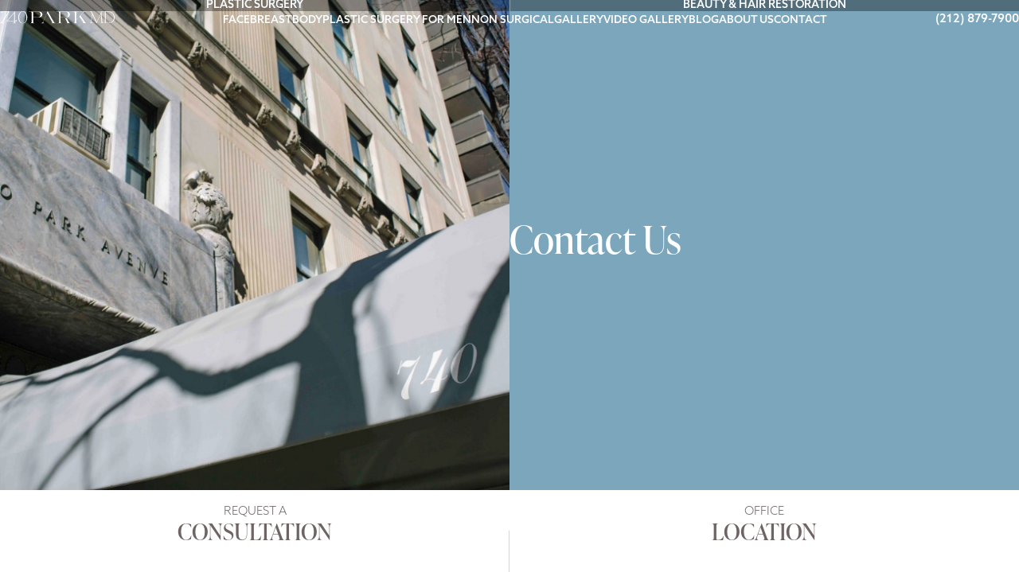

--- FILE ---
content_type: text/html; charset=UTF-8
request_url: https://plasticsurgeonsnyc.com/contact-us/
body_size: 11846
content:
<!DOCTYPE html><html lang="en"><head><link rel="preconnect" href="https://use.typekit.net" crossorigin><link rel="preconnect" href="https://p.typekit.net" crossorigin><link data-optimized="1" rel="stylesheet" href="https://plasticsurgeonsnyc.com/wp-content/litespeed/css/a50e4b42b0c7b7dbaac74b32def42af2.css?ver=42af2"><link rel="preload" as="style" href="https://use.typekit.net/qxj7uvn.css"><title>Contact 740 Park Plastic Surgery in NYC New York City Manhattan | 740 Park Plastic Surgery</title><meta name="viewport" content="width=device-width, initial-scale=1"><link rel="icon" type="image/svg" sizes="16x16" href="https://plasticsurgeonsnyc.com/wp-content/themes/psnyc/favicon/favicon.svg">
 <script>(function(w,d,s,l,i){w[l]=w[l]||[];w[l].push({'gtm.start':
new Date().getTime(),event:'gtm.js'});var f=d.getElementsByTagName(s)[0],
j=d.createElement(s),dl=l!='dataLayer'?'&l='+l:'';j.async=true;j.src=
'https://www.googletagmanager.com/gtm.js?id='+i+dl;f.parentNode.insertBefore(j,f);
})(window,document,'script','dataLayer','GTM-5FDL796');</script> <meta name="robots" content="max-snippet:-1,max-image-preview:large,max-video-preview:-1" /><link rel="canonical" href="https://plasticsurgeonsnyc.com/contact-us/" /><meta name="description" content="Contact our board certified plastic surgeons in NYC to schedule a consultation for cosmetic surgery of the face, breasts or body. Click here to learn more." /><meta property="og:type" content="website" /><meta property="og:locale" content="en_US" /><meta property="og:site_name" content="Plastic Surgeons NYC" /><meta property="og:title" content="Contact 740 Park Plastic Surgery in NYC New York City Manhattan | 740 Park Plastic Surgery" /><meta property="og:description" content="Contact our board certified plastic surgeons in NYC to schedule a consultation for cosmetic surgery of the face, breasts or body. Click here to learn more." /><meta property="og:url" content="https://plasticsurgeonsnyc.com/contact-us/" /><meta name="twitter:card" content="summary_large_image" /><meta name="twitter:title" content="Contact 740 Park Plastic Surgery in NYC New York City Manhattan | 740 Park Plastic Surgery" /><meta name="twitter:description" content="Contact our board certified plastic surgeons in NYC to schedule a consultation for cosmetic surgery of the face, breasts or body. Click here to learn more." /> <script type="application/ld+json">{"@context":"https://schema.org","@graph":[{"@type":"WebSite","@id":"https://plasticsurgeonsnyc.com/#/schema/WebSite","url":"https://plasticsurgeonsnyc.com/","name":"Plastic Surgeons NYC","inLanguage":"en-US","potentialAction":{"@type":"SearchAction","target":{"@type":"EntryPoint","urlTemplate":"https://plasticsurgeonsnyc.com/search/{search_term_string}/"},"query-input":"required name=search_term_string"},"publisher":{"@type":"Organization","@id":"https://plasticsurgeonsnyc.com/#/schema/Organization","name":"Plastic Surgeons NYC","url":"https://plasticsurgeonsnyc.com/"}},{"@type":"WebPage","@id":"https://plasticsurgeonsnyc.com/contact-us/","url":"https://plasticsurgeonsnyc.com/contact-us/","name":"Contact 740 Park Plastic Surgery in NYC New York City Manhattan | 740 Park Plastic Surgery","description":"Contact our board certified plastic surgeons in NYC to schedule a consultation for cosmetic surgery of the face, breasts or body. Click here to learn more.","inLanguage":"en-US","isPartOf":{"@id":"https://plasticsurgeonsnyc.com/#/schema/WebSite"},"breadcrumb":{"@type":"BreadcrumbList","@id":"https://plasticsurgeonsnyc.com/#/schema/BreadcrumbList","itemListElement":[{"@type":"ListItem","position":1,"item":"https://plasticsurgeonsnyc.com/","name":"Plastic Surgeons NYC"},{"@type":"ListItem","position":2,"name":"Contact 740 Park Plastic Surgery in NYC New York City Manhattan | 740 Park Plastic Surgery"}]},"potentialAction":{"@type":"ReadAction","target":"https://plasticsurgeonsnyc.com/contact-us/"}}]}</script> <link rel='dns-prefetch' href='//use.typekit.net' /><link rel='preconnect' href='https://use.typekit.net' /><link rel='preconnect' href='https://p.typekit.net' /><style id='wp-img-auto-sizes-contain-inline-css' type='text/css'>img:is([sizes=auto i],[sizes^="auto," i]){contain-intrinsic-size:3000px 1500px}</style><link rel="preload" as="image" href="https://plasticsurgeonsnyc.com/wp-content/themes/psnyc/images/nav-logo.svg"><link rel="preload" as="image" href="https://plasticsurgeonsnyc.com/wp-content/uploads/2023/12/50.jpg"><link rel="preload" as="image" href="https://plasticsurgeonsnyc.com/wp-content/uploads/2023/12/map.webp"><link data-optimized="1" rel='stylesheet' id='formidable-css' href='https://plasticsurgeonsnyc.com/wp-content/litespeed/css/e6e9614e3b90eb39f7c997d5761a75c2.css?ver=a75c2' type='text/css' media='all' /><link data-optimized="1" rel='stylesheet' id='tooltip-css' href='https://plasticsurgeonsnyc.com/wp-content/litespeed/css/edfeba73df4931e433ed7109152e21cf.css?ver=e21cf' type='text/css' media='all' /><link data-optimized="1" rel='stylesheet' id='mainstyle-css' href='https://plasticsurgeonsnyc.com/wp-content/litespeed/css/12089feb31ca2d3ff22e71b938d703b6.css?ver=703b6' type='text/css' media='all' /><link data-optimized="1" rel='stylesheet' id='insidestyle-css' href='https://plasticsurgeonsnyc.com/wp-content/litespeed/css/217a804d2db884f416bdec5a82374107.css?ver=74107' type='text/css' media='all' /><link data-optimized="1" rel='stylesheet' id='sitecustom-css' href='https://plasticsurgeonsnyc.com/wp-content/litespeed/css/fe6dd2baaa148d6bb6571c7007292f2c.css?ver=92f2c' type='text/css' media='all' /> <script type="application/ld+json" data-source="DataFeed:WordPress" data-schema="115-page-Default">{"@context":"https:\/\/schema.org\/","@type":"Article","@id":"https:\/\/plasticsurgeonsnyc.com\/contact-us\/#Article","mainEntityOfPage":"https:\/\/plasticsurgeonsnyc.com\/contact-us\/","headline":"Contact Us","name":"Contact Us","datePublished":"2023-12-14","dateModified":"2024-02-19","author":{"@type":"Person","@id":"https:\/\/plasticsurgeonsnyc.com\/author\/psnyc_main\/#Person","name":"psnyc_main","url":"https:\/\/plasticsurgeonsnyc.com\/author\/psnyc_main\/","identifier":1,"image":{"@type":"ImageObject","@id":"https:\/\/secure.gravatar.com\/avatar\/4aad529795740493247d7810d2c102b0d65cde2d3ac852b4396448106e6dc7c3?s=96&d=mm&r=g","url":"https:\/\/secure.gravatar.com\/avatar\/4aad529795740493247d7810d2c102b0d65cde2d3ac852b4396448106e6dc7c3?s=96&d=mm&r=g","height":96,"width":96}},"url":"https:\/\/plasticsurgeonsnyc.com\/contact-us\/"}</script> <script src="[data-uri]" defer></script> <link rel="icon" href="https://plasticsurgeonsnyc.com/wp-content/uploads/2023/12/740-favicon.svg" sizes="32x32" /><link rel="icon" href="https://plasticsurgeonsnyc.com/wp-content/uploads/2023/12/740-favicon.svg" sizes="192x192" /><link rel="apple-touch-icon" href="https://plasticsurgeonsnyc.com/wp-content/uploads/2023/12/740-favicon.svg" /><meta name="msapplication-TileImage" content="https://plasticsurgeonsnyc.com/wp-content/uploads/2023/12/740-favicon.svg" /> <script type="text/javascript" src="[data-uri]" defer></script> </head><body class="wp-singular page-template-default page page-id-115 page-parent wp-theme-psnyc page-contact-us insidepage thispage-contactus" ><header class="siteheader"><div class="alert">
<a href="https://plasticsurgeonsnyc.com/" target="">Plastic Surgery</a>
<a href="https://740beautymd.com/" target="_blank">Beauty &amp; Hair Restoration</a></div><div class="bottomnav"><div class="logowrap">
<a href="https://plasticsurgeonsnyc.com/" title="Plastic Surgeons NYC Home Page"><img width="144" height="16" src="https://plasticsurgeonsnyc.com/wp-content/themes/psnyc/images/nav-logo.svg" alt="Plastic Surgeons NYC Logo" fetchpriority="high" decoding="sync"></a></div><nav class="hnav"><ul id="menu-header-menu" class="header-menu"><li id="menu-item-835" class="menu-item menu-item-type-post_type menu-item-object-page menu-item-has-children menu-item-835"><a href="https://plasticsurgeonsnyc.com/face/">Face</a><button class="nav-plus"></button><ul class='sub-menu depth-0'><li id="menu-item-2386" class="menu-item menu-item-type-post_type menu-item-object-page menu-item-2386"><a href="https://plasticsurgeonsnyc.com/face/lift/">Facelift</a><button class="nav-plus"></button></li><li id="menu-item-836" class="menu-item menu-item-type-post_type menu-item-object-page menu-item-836"><a href="https://plasticsurgeonsnyc.com/face/brow-lift/">Brow Lift</a><button class="nav-plus"></button></li><li id="menu-item-837" class="menu-item menu-item-type-post_type menu-item-object-page menu-item-837"><a href="https://plasticsurgeonsnyc.com/face/rhinoplasty/">Rhinoplasty</a><button class="nav-plus"></button></li><li id="menu-item-838" class="menu-item menu-item-type-post_type menu-item-object-page menu-item-838"><a href="https://plasticsurgeonsnyc.com/face/eyelid-lift/">Eyelid (Blepharoplasty)</a><button class="nav-plus"></button></li><li id="menu-item-839" class="menu-item menu-item-type-post_type menu-item-object-page menu-item-839"><a href="https://plasticsurgeonsnyc.com/face/otoplasty/">Otoplasty</a><button class="nav-plus"></button></li><li id="menu-item-840" class="menu-item menu-item-type-post_type menu-item-object-page menu-item-840"><a href="https://plasticsurgeonsnyc.com/face/chin-liposuction/">Chin Liposuction</a><button class="nav-plus"></button></li><li id="menu-item-841" class="menu-item menu-item-type-post_type menu-item-object-page menu-item-841"><a href="https://plasticsurgeonsnyc.com/face/chin-augmentation/">Chin Augmentation</a><button class="nav-plus"></button></li><li id="menu-item-842" class="menu-item menu-item-type-post_type menu-item-object-page menu-item-842"><a href="https://plasticsurgeonsnyc.com/face/earlobe-repair/">Earlobe Repair</a><button class="nav-plus"></button></li></ul></li><li id="menu-item-843" class="menu-item menu-item-type-post_type menu-item-object-page menu-item-has-children menu-item-843"><a href="https://plasticsurgeonsnyc.com/breast/">Breast</a><button class="nav-plus"></button><ul class='sub-menu depth-0'><li id="menu-item-844" class="menu-item menu-item-type-post_type menu-item-object-page menu-item-844"><a href="https://plasticsurgeonsnyc.com/breast/breast-augmentation/">Breast Augmentation</a><button class="nav-plus"></button></li><li id="menu-item-845" class="menu-item menu-item-type-post_type menu-item-object-page menu-item-845"><a href="https://plasticsurgeonsnyc.com/breast/implants/">Breast Implants</a><button class="nav-plus"></button></li><li id="menu-item-847" class="menu-item menu-item-type-post_type menu-item-object-page menu-item-847"><a href="https://plasticsurgeonsnyc.com/breast/revision/">Breast Implant Revision</a><button class="nav-plus"></button></li><li id="menu-item-855" class="menu-item menu-item-type-post_type menu-item-object-page menu-item-855"><a href="https://plasticsurgeonsnyc.com/breast/implant-removal/">Breast Implant Removal</a><button class="nav-plus"></button></li><li id="menu-item-846" class="menu-item menu-item-type-post_type menu-item-object-page menu-item-846"><a href="https://plasticsurgeonsnyc.com/breast/natural-fat-transfer/">Natural Breast Enhancement</a><button class="nav-plus"></button></li><li id="menu-item-848" class="menu-item menu-item-type-post_type menu-item-object-page menu-item-848"><a href="https://plasticsurgeonsnyc.com/breast/lift/">Breast Lift</a><button class="nav-plus"></button></li><li id="menu-item-849" class="menu-item menu-item-type-post_type menu-item-object-page menu-item-849"><a href="https://plasticsurgeonsnyc.com/breast/lift-with-implants/">Breast Lift with Implants</a><button class="nav-plus"></button></li><li id="menu-item-850" class="menu-item menu-item-type-post_type menu-item-object-page menu-item-850"><a href="https://plasticsurgeonsnyc.com/breast/asymmetry/">Breast Asymmetry</a><button class="nav-plus"></button></li><li id="menu-item-851" class="menu-item menu-item-type-post_type menu-item-object-page menu-item-851"><a href="https://plasticsurgeonsnyc.com/breast/reduction/">Breast Reduction</a><button class="nav-plus"></button></li><li id="menu-item-852" class="menu-item menu-item-type-post_type menu-item-object-page menu-item-852"><a href="https://plasticsurgeonsnyc.com/breast/cosmetic-nipple-surgery/">Cosmetic Nipple Surgery</a><button class="nav-plus"></button></li><li id="menu-item-853" class="menu-item menu-item-type-post_type menu-item-object-page menu-item-853"><a href="https://plasticsurgeonsnyc.com/breast/gynecomastia/">Gynecomastia</a><button class="nav-plus"></button></li><li id="menu-item-854" class="menu-item menu-item-type-post_type menu-item-object-page menu-item-854"><a href="https://plasticsurgeonsnyc.com/breast/reconstruction/">Breast Reconstruction</a><button class="nav-plus"></button></li></ul></li><li id="menu-item-856" class="menu-item menu-item-type-post_type menu-item-object-page menu-item-has-children menu-item-856"><a href="https://plasticsurgeonsnyc.com/body/">Body</a><button class="nav-plus"></button><ul class='sub-menu depth-0'><li id="menu-item-857" class="menu-item menu-item-type-post_type menu-item-object-page menu-item-857"><a href="https://plasticsurgeonsnyc.com/body/mommy-makeover/">Mommy Makeover</a><button class="nav-plus"></button></li><li id="menu-item-858" class="menu-item menu-item-type-post_type menu-item-object-page menu-item-858"><a href="https://plasticsurgeonsnyc.com/body/liposuction/">Liposuction</a><button class="nav-plus"></button></li><li id="menu-item-859" class="menu-item menu-item-type-post_type menu-item-object-page menu-item-859"><a href="https://plasticsurgeonsnyc.com/body/tummy-tuck/">Tummy Tuck</a><button class="nav-plus"></button></li><li id="menu-item-860" class="menu-item menu-item-type-post_type menu-item-object-page menu-item-860"><a href="https://plasticsurgeonsnyc.com/body/arm-lift/">Arm Lift</a><button class="nav-plus"></button></li><li id="menu-item-874" class="menu-item menu-item-type-post_type menu-item-object-page menu-item-874"><a href="https://plasticsurgeonsnyc.com/body/additional-treatments/">Additional Treatments</a><button class="nav-plus"></button></li><li id="menu-item-3161" class="menu-item menu-item-type-post_type menu-item-object-page menu-item-3161"><a href="https://plasticsurgeonsnyc.com/non-surgical/scar-revision/">Scar Revision</a><button class="nav-plus"></button></li></ul></li><li id="menu-item-861" class="menu-item menu-item-type-post_type menu-item-object-page menu-item-861"><a href="https://plasticsurgeonsnyc.com/male/">Plastic Surgery for Men</a><button class="nav-plus"></button></li><li id="menu-item-862" class="menu-item menu-item-type-post_type menu-item-object-page menu-item-has-children menu-item-862"><a href="https://plasticsurgeonsnyc.com/non-surgical/">Non Surgical</a><button class="nav-plus"></button><ul class='sub-menu depth-0'><li id="menu-item-3073" class="menu-item menu-item-type-post_type menu-item-object-page menu-item-3073"><a href="https://plasticsurgeonsnyc.com/non-surgical/weight-loss-program/">Weight Loss Program</a><button class="nav-plus"></button></li><li id="menu-item-1888" class="menu-item menu-item-type-post_type menu-item-object-page menu-item-1888"><a href="https://plasticsurgeonsnyc.com/injectables/">Injectables</a><button class="nav-plus"></button></li><li id="menu-item-864" class="menu-item menu-item-type-post_type menu-item-object-page menu-item-864"><a href="https://plasticsurgeonsnyc.com/injectables/botox/">Botox® Cosmetic</a><button class="nav-plus"></button></li><li id="menu-item-865" class="menu-item menu-item-type-post_type menu-item-object-page menu-item-865"><a href="https://plasticsurgeonsnyc.com/injectables/botox-for-sweating/">Botox® for Sweating</a><button class="nav-plus"></button></li><li id="menu-item-866" class="menu-item menu-item-type-post_type menu-item-object-page menu-item-866"><a href="https://plasticsurgeonsnyc.com/injectables/dermal-fillers/">Dermal Fillers</a><button class="nav-plus"></button></li><li id="menu-item-863" class="menu-item menu-item-type-post_type menu-item-object-page menu-item-863"><a href="https://plasticsurgeonsnyc.com/non-surgical/smartgraft-fue-hair-restoration/">Hair Restoration</a><button class="nav-plus"></button></li><li id="menu-item-867" class="menu-item menu-item-type-post_type menu-item-object-page menu-item-867"><a href="https://plasticsurgeonsnyc.com/non-surgical/morpheus8/">Morpheus8®</a><button class="nav-plus"></button></li><li id="menu-item-3288" class="menu-item menu-item-type-post_type menu-item-object-page menu-item-3288"><a href="https://plasticsurgeonsnyc.com/non-surgical/skinpen/">SkinPen® Microneedling</a><button class="nav-plus"></button></li><li id="menu-item-869" class="menu-item menu-item-type-post_type menu-item-object-page menu-item-869"><a href="https://plasticsurgeonsnyc.com/non-surgical/aquagold/">AquaGold® Fine Touch</a><button class="nav-plus"></button></li><li id="menu-item-872" class="menu-item menu-item-type-post_type menu-item-object-page menu-item-872"><a href="https://plasticsurgeonsnyc.com/non-surgical/mole-removal/">Mole Removal</a><button class="nav-plus"></button></li><li id="menu-item-875" class="menu-item menu-item-type-post_type menu-item-object-page menu-item-875"><a href="https://plasticsurgeonsnyc.com/med-spa/">Med Spa</a><button class="nav-plus"></button></li><li id="menu-item-3162" class="menu-item menu-item-type-post_type menu-item-object-page menu-item-3162"><a href="https://plasticsurgeonsnyc.com/non-surgical/scar-revision/">Scar Revision</a><button class="nav-plus"></button></li></ul></li><li id="menu-item-876" class="menu-item menu-item-type-custom menu-item-object-custom menu-item-876"><a href="https://plasticsurgeonsnyc.com/gallery/">Gallery</a><button class="nav-plus"></button></li><li id="menu-item-2831" class="menu-item menu-item-type-post_type menu-item-object-page menu-item-2831"><a href="https://plasticsurgeonsnyc.com/about/gallery-video/">Video Gallery</a><button class="nav-plus"></button></li><li id="menu-item-21" class="menu-item menu-item-type-post_type menu-item-object-page menu-item-21"><a href="https://plasticsurgeonsnyc.com/blog/">Blog</a><button class="nav-plus"></button></li><li id="menu-item-878" class="menu-item menu-item-type-post_type menu-item-object-page menu-item-has-children menu-item-878"><a href="https://plasticsurgeonsnyc.com/about/">About Us</a><button class="nav-plus"></button><ul class='sub-menu depth-0'><li id="menu-item-877" class="menu-item menu-item-type-post_type menu-item-object-page menu-item-877"><a href="https://plasticsurgeonsnyc.com/about/dr-broumand/">Stafford Broumand, MD</a><button class="nav-plus"></button></li><li id="menu-item-2716" class="menu-item menu-item-type-post_type menu-item-object-page menu-item-2716"><a href="https://plasticsurgeonsnyc.com/about/charitable-work/">Charitable Work</a><button class="nav-plus"></button></li><li id="menu-item-880" class="menu-item menu-item-type-post_type menu-item-object-page menu-item-880"><a href="https://plasticsurgeonsnyc.com/about/testimonials/">Testimonials</a><button class="nav-plus"></button></li><li id="menu-item-882" class="menu-item menu-item-type-post_type menu-item-object-page menu-item-882"><a href="https://plasticsurgeonsnyc.com/about/financing-payment-options/">Financing &#038; Payment Options</a><button class="nav-plus"></button></li><li id="menu-item-883" class="menu-item menu-item-type-post_type menu-item-object-page menu-item-883"><a href="https://plasticsurgeonsnyc.com/about/specials/">Specials</a><button class="nav-plus"></button></li><li id="menu-item-884" class="menu-item menu-item-type-post_type menu-item-object-page menu-item-884"><a href="https://plasticsurgeonsnyc.com/about/traveling-patients/">Out of Town Patients</a><button class="nav-plus"></button></li><li id="menu-item-2608" class="menu-item menu-item-type-post_type menu-item-object-page menu-item-2608"><a href="https://plasticsurgeonsnyc.com/about/gallery-video/">Video Gallery</a><button class="nav-plus"></button></li></ul></li><li id="menu-item-885" class="menu-item menu-item-type-post_type menu-item-object-page current-menu-item page_item page-item-115 current_page_item current-menu-ancestor current-menu-parent current_page_parent current_page_ancestor menu-item-has-children menu-item-885"><a href="https://plasticsurgeonsnyc.com/contact-us/" aria-current="page">Contact</a><button class="nav-plus"></button><ul class='sub-menu depth-0'><li id="menu-item-1895" class="menu-item menu-item-type-post_type menu-item-object-page current-menu-item page_item page-item-115 current_page_item menu-item-1895"><a href="https://plasticsurgeonsnyc.com/contact-us/" aria-current="page">Contact Us</a><button class="nav-plus"></button></li><li id="menu-item-2892" class="menu-item menu-item-type-post_type menu-item-object-page menu-item-2892"><a href="https://plasticsurgeonsnyc.com/book-online/">Book Online</a><button class="nav-plus"></button></li><li id="menu-item-881" class="menu-item menu-item-type-post_type menu-item-object-page menu-item-881"><a href="https://plasticsurgeonsnyc.com/submit-testimonial/">Submit a Testimonial</a><button class="nav-plus"></button></li></ul></li></ul></nav><div class="phonewrap">
<a href="tel:+12128797900" target="">
<span>(212) 879-7900</span>
<img data-lazyloaded="1" src="[data-uri]" class="phoneicon" data-src="https://plasticsurgeonsnyc.com/wp-content/themes/psnyc/images/phone-icon-white.svg" alt="phone icon" width="15" height="25"><noscript><img class="phoneicon" src="https://plasticsurgeonsnyc.com/wp-content/themes/psnyc/images/phone-icon-white.svg" alt="phone icon" width="15" height="25"></noscript>
</a>
<button class="opennav">
<img data-lazyloaded="1" src="[data-uri]" class="open" data-src="https://plasticsurgeonsnyc.com/wp-content/themes/psnyc/images/open-nav-white.svg" alt="open nav icon" width="23" height="17"><noscript><img class="open" src="https://plasticsurgeonsnyc.com/wp-content/themes/psnyc/images/open-nav-white.svg" alt="open nav icon" width="23" height="17"></noscript>
<img data-lazyloaded="1" src="[data-uri]" class="close" data-src="https://plasticsurgeonsnyc.com/wp-content/themes/psnyc/images/close-nav-white.svg" alt="close nav icon" width="17" height="17"><noscript><img class="close" src="https://plasticsurgeonsnyc.com/wp-content/themes/psnyc/images/close-nav-white.svg" alt="close nav icon" width="17" height="17"></noscript>
</button></div></div></header><main><section class="contact_header lazyload"><div class="container"><div class="cntwrap"><div class="col imgwrap">
<img src="https://plasticsurgeonsnyc.com/wp-content/uploads/2023/12/50.jpg" alt="location image" fetchpriority="high" decoding="sync"/></div><div class="col bgimg"><div class="cnt"><h1>Contact Us</h1></div></div></div></div></section><section class="form_map_block"><div class="container"><div class="cntwrap"><div class="col"><p class="heading">Request a</p><p class="subheading">Consultation</p><div class="frm_forms  with_frm_style frm_style_psnyc" id="frm_form_1_container" data-token="663d71443c75423732c1212f8b2d347c"><form enctype="multipart/form-data" method="post" class="frm-show-form  frm_js_validate  frm_pro_form " id="form_contact-form" data-token="663d71443c75423732c1212f8b2d347c"><div class="frm_form_fields "><fieldset><legend class="frm_screen_reader">Contact Us</legend><div class="frm_fields_container">
<input type="hidden" name="frm_action" value="create" />
<input type="hidden" name="form_id" value="1" />
<input type="hidden" name="frm_hide_fields_1" id="frm_hide_fields_1" value="" />
<input type="hidden" name="form_key" value="contact-form" />
<input type="hidden" name="item_meta[0]" value="" />
<input type="hidden" id="frm_submit_entry_1" name="frm_submit_entry_1" value="db7b577c95" /><input type="hidden" name="_wp_http_referer" value="/contact-us/" /><div id="frm_field_6_container" class="frm_form_field form-field  frm_required_field frm_none_container frm6 frm_first">
<label for="field_rvoam" id="field_rvoam_label" class="frm_primary_label">First Name
<span class="frm_required" aria-hidden="true">*</span>
</label>
<input  type="text" id="field_rvoam" name="item_meta[6]" value=""  placeholder="First Name*" data-reqmsg="First Name cannot be blank." aria-required="true" data-invmsg="Text is invalid" aria-invalid="false"   /></div><div id="frm_field_7_container" class="frm_form_field form-field  frm_required_field frm_none_container frm6">
<label for="field_ifbkg" id="field_ifbkg_label" class="frm_primary_label">Last Name
<span class="frm_required" aria-hidden="true">*</span>
</label>
<input  type="text" id="field_ifbkg" name="item_meta[7]" value=""  placeholder="Last Name*" data-reqmsg="Last Name cannot be blank." aria-required="true" data-invmsg="Text is invalid" aria-invalid="false"   /></div><div id="frm_field_3_container" class="frm_form_field form-field  frm_required_field frm_none_container frm_full">
<label for="field_29yf4d" id="field_29yf4d_label" class="frm_primary_label">Email Address
<span class="frm_required" aria-hidden="true">*</span>
</label>
<input type="email" id="field_29yf4d" name="item_meta[3]" value=""  placeholder="Email Address*" data-reqmsg="Email Address cannot be blank." aria-required="true" data-invmsg="Please enter a valid email address" aria-invalid="false"  /></div><div id="frm_field_8_container" class="frm_form_field form-field  frm_required_field frm_none_container">
<label for="field_kno0e" id="field_kno0e_label" class="frm_primary_label">Phone Number
<span class="frm_required" aria-hidden="true">*</span>
</label>
<input type="tel" id="field_kno0e" name="item_meta[8]" value=""  placeholder="Phone Number*" data-reqmsg="Phone Number cannot be blank." aria-required="true" data-invmsg="Phone is invalid" aria-invalid="false" pattern="((\+\d{1,3}(-|.| )?\(?\d\)?(-| |.)?\d{1,5})|(\(?\d{2,6}\)?))(-|.| )?(\d{3,4})(-|.| )?(\d{4})(( x| ext)\d{1,5}){0,1}$"  /></div><div id="frm_field_9_container" class="frm_form_field form-field  frm_none_container frm_other_container">
<label for="field_fibh0" id="field_fibh0_label" class="frm_primary_label">What procedure are you interested in?
<span class="frm_required" aria-hidden="true"></span>
</label>
<select name="item_meta[9]" id="field_fibh0"  data-invmsg="What procedure are you interested in? is invalid" aria-invalid="false"  ><option  value="What procedure are you interested in?">What procedure are you interested in?</option><option  value="Breast Augmentation">Breast Augmentation</option><option  value="Breast Lift">Breast Lift</option><option  value="Breast Lift with Implants">Breast Lift with Implants</option><option  value="Breast Reduction">Breast Reduction</option><option  value="Breast Revision">Breast Revision</option><option  value="Gynecomastia">Gynecomastia</option><option  value="Breast Reconstruction">Breast Reconstruction</option><option  value="Abdominoplasty">Abdominoplasty</option><option  value="Liposuction">Liposuction</option><option  value="Fat Transfer">Fat Transfer</option><option  value="Mommy Makeover">Mommy Makeover</option><option  value="Arm Lift">Arm Lift</option><option  value="Face Lift">Face Lift</option><option  value="Brow Lift">Brow Lift</option><option  value="Eyelid Surgery">Eyelid Surgery</option><option  value="Rhinoplasty">Rhinoplasty</option><option  value="Otoplasty">Otoplasty</option><option  value="Botox or Fillers">Botox or Fillers</option><option  value="Botox® for Sweating">Botox® for Sweating</option><option  value="Microneedling">Microneedling</option><option  value="Laser Skin Resurfacing">Laser Skin Resurfacing</option><option  value="Skin Tightening">Skin Tightening</option><option  value="Plastic Surgery for Men">Plastic Surgery for Men</option><option  value="Dietician Consult">Dietician Consult</option><option  value="Hair Restoration">Hair Restoration</option><option  value="Other" class="frm_other_trigger">Other</option>	</select>
<label for="field_fibh0-otext" class="frm_screen_reader frm_hidden">What procedure are you interested in?</label><input type="text" id="field_fibh0-otext" class="frm_other_input frm_pos_none"  name="item_meta[other][9]" value="" /></div><div id="frm_field_5_container" class="frm_form_field form-field  frm_required_field frm_none_container frm_full">
<label for="field_9jv0r1" id="field_9jv0r1_label" class="frm_primary_label">Comments
<span class="frm_required" aria-hidden="true">*</span>
</label><textarea name="item_meta[5]" id="field_9jv0r1" rows="5"  placeholder="Comments*" data-reqmsg="Comments cannot be blank." aria-required="true" data-invmsg="Message is invalid" aria-invalid="false"  ></textarea></div><div id="frm_field_32_container" class="frm_form_field form-field  frm_none_container vertical_radio"><div  id="field_zqewg_label" class="frm_primary_label">I agree to the Terms of Use
<span class="frm_required" aria-hidden="true"></span></div><div class="frm_opt_container" aria-labelledby="field_zqewg_label" role="group"><div class="frm_checkbox" id="frm_checkbox_32-0">			<label  for="field_zqewg-0">
<input type="checkbox" name="item_meta[32][]" id="field_zqewg-0" value="I agree to the Terms of Use*"  data-invmsg="I agree to the Terms of Use is invalid"   /> I agree to the Terms of Use*</label></div></div></div><div id="frm_field_10_container" class="frm_form_field  frm_html_container form-field">*By submitting this form you consent to receive phone calls, text messages and emails from SRB Plastic Surgery, PC. It is not a condition of purchasing any goods or services. You can opt out at any time, message/data rates may apply, and opting-in includes acceptance of the <a href="/privacy-policy/">Privacy Policy</a> and <a href="/terms-of-use/">Terms of Use</a>. Communications through this website or via email are not encrypted and are not necessarily secure. Use of the internet or email is for your convenience only, and by using them, you assume the risk of unauthorized use.</a></div><div id="frm_field_35_container" class="frm_form_field form-field  frm_none_container">
<label for="cf-turnstile-response" id="field_u9fcz_label" class="frm_primary_label">Captcha
<span class="frm_required" aria-hidden="true"></span>
</label><div  id="field_u9fcz" class="frm-cf-turnstile" data-sitekey="0x4AAAAAAA57CG2N4sXgGrFr" data-language="en-US" data-size="normal" data-theme="light"></div></div><div id="frm_field_31_container" class="frm_form_field form-field  submitbtn"><div class="frm_submit"><button class="frm_button_submit frm_final_submit" type="submit"   formnovalidate="formnovalidate">Submit</button></div></div>
<input type="hidden" name="item_key" value="" /><div id="frm_field_37_container">
<label for="field_a8ko0" >
If you are human, leave this field blank.			</label>
<input  id="field_a8ko0" type="text" class="frm_form_field form-field frm_verify" name="item_meta[37]" value=""  /></div>
<input name="frm_state" type="hidden" value="JNOq2d8hqDlkH7xjplmxS098pzYXqUs14YlXx8DP9HUEhqLWQgmGjY04AcqY4kJ/" /></div></fieldset></div></form></div></div><div class="col"><p class="heading">Office</p><p class="subheading">Location</p>
<a href="https://maps.app.goo.gl/Z2dYwFXfN6hhgVESA" target="_blank"><img src="https://plasticsurgeonsnyc.com/wp-content/uploads/2023/12/map.webp" alt="" fetchpriority="high" decoding="sync"/></a>
<address><p><a href="https://maps.app.goo.gl/Xd7w8BhzQA4X98vMA" target="_blank" rel="noopener">740 Park Ave,<br />
New York, NY 10021</a></p><p><strong>Business Hours:</strong><br />
Monday: 10am-5:30pm<br />
Tuesday-Thursday: 9am-5pm<br />
Friday: 9am-4pm<br />
Saturday and Sunday: Closed</p>
</address><a class="phone" href="tel:+12128797900" target="">(212) 879-7900</a><div class="social">
<a href="https://www.facebook.com/740ParkPlasticSurgery" target="_blank"><img class="lazyload" data-src="https://plasticsurgeonsnyc.com/wp-content/uploads/2024/04/Facebook-white.svg" alt="" width="12" height="23" /></a>
<a href="https://www.instagram.com/740parkplasticsurgery/" target="_blank"><img class="lazyload" data-src="https://plasticsurgeonsnyc.com/wp-content/uploads/2024/04/insta-white.svg" alt="" width="24" height="24" /></a>
<a href="https://www.youtube.com/user/drbroumand" target="_blank"><img class="lazyload" data-src="https://plasticsurgeonsnyc.com/wp-content/uploads/2024/04/YouTube-white.svg" alt="" width="29" height="20" /></a></div></div></div></div></section></main><footer><div class="topbar"><div class="container"><div class="smallbar"></div><div class="bread">
<span class="toplevel">
<a href="https://plasticsurgeonsnyc.com"><span>Home</span></a>&nbsp;|&nbsp;
</span>
<span class="toplevel dos">
<a  href="https://plasticsurgeonsnyc.com/contact-us/"><span>Contact Us</span></a>
</span></div></div></div><div class="bottom"><div class="container"><div class="logowrap"><div class="smallbarmob"></div>
<img  src="data:,"  data-src="https://plasticsurgeonsnyc.com/wp-content/themes/psnyc/images/footer-logo.svg" class="lazyload logo" width="" height="" alt=""></div><div class="rightcol"><div class="colleft"><p class="name"><strong>Stafford Broumand, M.D. |</strong> Harvard Trained, Board Certified Plastic Surgeon</p><div class="phoneflex">
<a class="phone" href="tel:+12128797900" target="">(212) 879-7900</a><div class="social">
<a href="https://www.facebook.com/740ParkPlasticSurgery" target="_blank"><img class="lazyload" data-src="https://plasticsurgeonsnyc.com/wp-content/uploads/2024/04/Facebook-white.svg" alt="" width="12" height="23" /></a>
<a href="https://www.instagram.com/740parkplasticsurgery/" target="_blank"><img class="lazyload" data-src="https://plasticsurgeonsnyc.com/wp-content/uploads/2024/04/insta-white.svg" alt="" width="24" height="24" /></a>
<a href="https://www.youtube.com/user/drbroumand" target="_blank"><img class="lazyload" data-src="https://plasticsurgeonsnyc.com/wp-content/uploads/2024/04/YouTube-white.svg" alt="" width="29" height="20" /></a></div></div><div class="disc"><div class="mobrequest">
<a class="button" href="https://plasticsurgeonsnyc.com/contact-us/" target="">
<span>Request a</span>Consultation						</a></div><p>Copyright © 2026 740 Park Plastic Surgery | <a href="https://plasticsurgeonsnyc.com/privacy-policy/">Privacy Policy</a> | <a href="https://plasticsurgeonsnyc.com/sitemap/" target="_blank" rel="noopener">Sitemap</a> | <a href="https://plasticsurgeonsnyc.com/terms-of-use/">Terms of Use</a></p><p><a href="https://www.silvragency.com/website-design-and-development/" target="_blank">Design</a> and <a href="https://www.silvragency.com/digital-marketing/" target="_blank">Marketing</a> by <a href="https://www.silvragency.com/" target="_blank">SILVR</a> <img  src="data:,"  data-src="https://plasticsurgeonsnyc.com/wp-content/themes/psnyc/images/silvr-white.svg" class="lazyload" width="" height="" alt=""></p></div></div><div class="colright"><a class="button" href="https://plasticsurgeonsnyc.com/contact-us/" target="">
<span>Request a</span>Consultation					</a></div></div></div></div></footer> <script src="[data-uri]" defer></script><script type="speculationrules">{"prefetch":[{"source":"document","where":{"and":[{"href_matches":"/*"},{"not":{"href_matches":["/wp-*.php","/wp-admin/*","/wp-content/uploads/*","/wp-content/*","/wp-content/plugins/*","/wp-content/themes/psnyc/*","/*\\?(.+)"]}},{"not":{"selector_matches":"a[rel~=\"nofollow\"]"}},{"not":{"selector_matches":".no-prefetch, .no-prefetch a"}}]},"eagerness":"conservative"}]}</script> <script type="text/javascript" src="https://plasticsurgeonsnyc.com/wp-content/themes/psnyc/assets/jquery.js" id="jquery-js"></script> <script data-optimized="1" type="text/javascript" src="https://plasticsurgeonsnyc.com/wp-content/litespeed/js/f74bb4d1a8d333d456e80c8bdd21cc6e.js?ver=1cc6e" id="tooltip-js" defer data-deferred="1"></script> <script data-optimized="1" type="text/javascript" src="https://plasticsurgeonsnyc.com/wp-content/litespeed/js/9846ee8207d59e6510e08c8c54ba695a.js?ver=a695a" id="lazy-js" defer data-deferred="1"></script> <script data-optimized="1" type="text/javascript" src="https://plasticsurgeonsnyc.com/wp-content/litespeed/js/b404e603ad527c866f598e45ddfefbbc.js?ver=efbbc" id="scripts-js" defer data-deferred="1"></script> <script type="text/javascript" id="formidable-js-extra" src="[data-uri]" defer></script> <script data-optimized="1" type="text/javascript" src="https://plasticsurgeonsnyc.com/wp-content/litespeed/js/04ef14608b98380bcea8e52226f7666c.js?ver=7666c" id="formidable-js" defer data-deferred="1"></script> <script type="text/javascript" id="formidable-js-after" src="[data-uri]" defer></script> <script type="text/javascript" defer="defer" async="async" src="https://challenges.cloudflare.com/turnstile/v0/api.js?onload=frmTurnstile&amp;render=explicit&amp;ver=3" id="captcha-api-js"></script> <script>/**/
/**/</script> <script defer src="[data-uri]" defer></script> <script defer type="text/javascript" src="https://cdn.calltrk.com/companies/934267674/6d617dd40bc6f38f0375/12/swap.js"></script><script data-no-optimize="1">window.lazyLoadOptions=Object.assign({},{threshold:300},window.lazyLoadOptions||{});!function(t,e){"object"==typeof exports&&"undefined"!=typeof module?module.exports=e():"function"==typeof define&&define.amd?define(e):(t="undefined"!=typeof globalThis?globalThis:t||self).LazyLoad=e()}(this,function(){"use strict";function e(){return(e=Object.assign||function(t){for(var e=1;e<arguments.length;e++){var n,a=arguments[e];for(n in a)Object.prototype.hasOwnProperty.call(a,n)&&(t[n]=a[n])}return t}).apply(this,arguments)}function o(t){return e({},at,t)}function l(t,e){return t.getAttribute(gt+e)}function c(t){return l(t,vt)}function s(t,e){return function(t,e,n){e=gt+e;null!==n?t.setAttribute(e,n):t.removeAttribute(e)}(t,vt,e)}function i(t){return s(t,null),0}function r(t){return null===c(t)}function u(t){return c(t)===_t}function d(t,e,n,a){t&&(void 0===a?void 0===n?t(e):t(e,n):t(e,n,a))}function f(t,e){et?t.classList.add(e):t.className+=(t.className?" ":"")+e}function _(t,e){et?t.classList.remove(e):t.className=t.className.replace(new RegExp("(^|\\s+)"+e+"(\\s+|$)")," ").replace(/^\s+/,"").replace(/\s+$/,"")}function g(t){return t.llTempImage}function v(t,e){!e||(e=e._observer)&&e.unobserve(t)}function b(t,e){t&&(t.loadingCount+=e)}function p(t,e){t&&(t.toLoadCount=e)}function n(t){for(var e,n=[],a=0;e=t.children[a];a+=1)"SOURCE"===e.tagName&&n.push(e);return n}function h(t,e){(t=t.parentNode)&&"PICTURE"===t.tagName&&n(t).forEach(e)}function a(t,e){n(t).forEach(e)}function m(t){return!!t[lt]}function E(t){return t[lt]}function I(t){return delete t[lt]}function y(e,t){var n;m(e)||(n={},t.forEach(function(t){n[t]=e.getAttribute(t)}),e[lt]=n)}function L(a,t){var o;m(a)&&(o=E(a),t.forEach(function(t){var e,n;e=a,(t=o[n=t])?e.setAttribute(n,t):e.removeAttribute(n)}))}function k(t,e,n){f(t,e.class_loading),s(t,st),n&&(b(n,1),d(e.callback_loading,t,n))}function A(t,e,n){n&&t.setAttribute(e,n)}function O(t,e){A(t,rt,l(t,e.data_sizes)),A(t,it,l(t,e.data_srcset)),A(t,ot,l(t,e.data_src))}function w(t,e,n){var a=l(t,e.data_bg_multi),o=l(t,e.data_bg_multi_hidpi);(a=nt&&o?o:a)&&(t.style.backgroundImage=a,n=n,f(t=t,(e=e).class_applied),s(t,dt),n&&(e.unobserve_completed&&v(t,e),d(e.callback_applied,t,n)))}function x(t,e){!e||0<e.loadingCount||0<e.toLoadCount||d(t.callback_finish,e)}function M(t,e,n){t.addEventListener(e,n),t.llEvLisnrs[e]=n}function N(t){return!!t.llEvLisnrs}function z(t){if(N(t)){var e,n,a=t.llEvLisnrs;for(e in a){var o=a[e];n=e,o=o,t.removeEventListener(n,o)}delete t.llEvLisnrs}}function C(t,e,n){var a;delete t.llTempImage,b(n,-1),(a=n)&&--a.toLoadCount,_(t,e.class_loading),e.unobserve_completed&&v(t,n)}function R(i,r,c){var l=g(i)||i;N(l)||function(t,e,n){N(t)||(t.llEvLisnrs={});var a="VIDEO"===t.tagName?"loadeddata":"load";M(t,a,e),M(t,"error",n)}(l,function(t){var e,n,a,o;n=r,a=c,o=u(e=i),C(e,n,a),f(e,n.class_loaded),s(e,ut),d(n.callback_loaded,e,a),o||x(n,a),z(l)},function(t){var e,n,a,o;n=r,a=c,o=u(e=i),C(e,n,a),f(e,n.class_error),s(e,ft),d(n.callback_error,e,a),o||x(n,a),z(l)})}function T(t,e,n){var a,o,i,r,c;t.llTempImage=document.createElement("IMG"),R(t,e,n),m(c=t)||(c[lt]={backgroundImage:c.style.backgroundImage}),i=n,r=l(a=t,(o=e).data_bg),c=l(a,o.data_bg_hidpi),(r=nt&&c?c:r)&&(a.style.backgroundImage='url("'.concat(r,'")'),g(a).setAttribute(ot,r),k(a,o,i)),w(t,e,n)}function G(t,e,n){var a;R(t,e,n),a=e,e=n,(t=Et[(n=t).tagName])&&(t(n,a),k(n,a,e))}function D(t,e,n){var a;a=t,(-1<It.indexOf(a.tagName)?G:T)(t,e,n)}function S(t,e,n){var a;t.setAttribute("loading","lazy"),R(t,e,n),a=e,(e=Et[(n=t).tagName])&&e(n,a),s(t,_t)}function V(t){t.removeAttribute(ot),t.removeAttribute(it),t.removeAttribute(rt)}function j(t){h(t,function(t){L(t,mt)}),L(t,mt)}function F(t){var e;(e=yt[t.tagName])?e(t):m(e=t)&&(t=E(e),e.style.backgroundImage=t.backgroundImage)}function P(t,e){var n;F(t),n=e,r(e=t)||u(e)||(_(e,n.class_entered),_(e,n.class_exited),_(e,n.class_applied),_(e,n.class_loading),_(e,n.class_loaded),_(e,n.class_error)),i(t),I(t)}function U(t,e,n,a){var o;n.cancel_on_exit&&(c(t)!==st||"IMG"===t.tagName&&(z(t),h(o=t,function(t){V(t)}),V(o),j(t),_(t,n.class_loading),b(a,-1),i(t),d(n.callback_cancel,t,e,a)))}function $(t,e,n,a){var o,i,r=(i=t,0<=bt.indexOf(c(i)));s(t,"entered"),f(t,n.class_entered),_(t,n.class_exited),o=t,i=a,n.unobserve_entered&&v(o,i),d(n.callback_enter,t,e,a),r||D(t,n,a)}function q(t){return t.use_native&&"loading"in HTMLImageElement.prototype}function H(t,o,i){t.forEach(function(t){return(a=t).isIntersecting||0<a.intersectionRatio?$(t.target,t,o,i):(e=t.target,n=t,a=o,t=i,void(r(e)||(f(e,a.class_exited),U(e,n,a,t),d(a.callback_exit,e,n,t))));var e,n,a})}function B(e,n){var t;tt&&!q(e)&&(n._observer=new IntersectionObserver(function(t){H(t,e,n)},{root:(t=e).container===document?null:t.container,rootMargin:t.thresholds||t.threshold+"px"}))}function J(t){return Array.prototype.slice.call(t)}function K(t){return t.container.querySelectorAll(t.elements_selector)}function Q(t){return c(t)===ft}function W(t,e){return e=t||K(e),J(e).filter(r)}function X(e,t){var n;(n=K(e),J(n).filter(Q)).forEach(function(t){_(t,e.class_error),i(t)}),t.update()}function t(t,e){var n,a,t=o(t);this._settings=t,this.loadingCount=0,B(t,this),n=t,a=this,Y&&window.addEventListener("online",function(){X(n,a)}),this.update(e)}var Y="undefined"!=typeof window,Z=Y&&!("onscroll"in window)||"undefined"!=typeof navigator&&/(gle|ing|ro)bot|crawl|spider/i.test(navigator.userAgent),tt=Y&&"IntersectionObserver"in window,et=Y&&"classList"in document.createElement("p"),nt=Y&&1<window.devicePixelRatio,at={elements_selector:".lazy",container:Z||Y?document:null,threshold:300,thresholds:null,data_src:"src",data_srcset:"srcset",data_sizes:"sizes",data_bg:"bg",data_bg_hidpi:"bg-hidpi",data_bg_multi:"bg-multi",data_bg_multi_hidpi:"bg-multi-hidpi",data_poster:"poster",class_applied:"applied",class_loading:"litespeed-loading",class_loaded:"litespeed-loaded",class_error:"error",class_entered:"entered",class_exited:"exited",unobserve_completed:!0,unobserve_entered:!1,cancel_on_exit:!0,callback_enter:null,callback_exit:null,callback_applied:null,callback_loading:null,callback_loaded:null,callback_error:null,callback_finish:null,callback_cancel:null,use_native:!1},ot="src",it="srcset",rt="sizes",ct="poster",lt="llOriginalAttrs",st="loading",ut="loaded",dt="applied",ft="error",_t="native",gt="data-",vt="ll-status",bt=[st,ut,dt,ft],pt=[ot],ht=[ot,ct],mt=[ot,it,rt],Et={IMG:function(t,e){h(t,function(t){y(t,mt),O(t,e)}),y(t,mt),O(t,e)},IFRAME:function(t,e){y(t,pt),A(t,ot,l(t,e.data_src))},VIDEO:function(t,e){a(t,function(t){y(t,pt),A(t,ot,l(t,e.data_src))}),y(t,ht),A(t,ct,l(t,e.data_poster)),A(t,ot,l(t,e.data_src)),t.load()}},It=["IMG","IFRAME","VIDEO"],yt={IMG:j,IFRAME:function(t){L(t,pt)},VIDEO:function(t){a(t,function(t){L(t,pt)}),L(t,ht),t.load()}},Lt=["IMG","IFRAME","VIDEO"];return t.prototype={update:function(t){var e,n,a,o=this._settings,i=W(t,o);{if(p(this,i.length),!Z&&tt)return q(o)?(e=o,n=this,i.forEach(function(t){-1!==Lt.indexOf(t.tagName)&&S(t,e,n)}),void p(n,0)):(t=this._observer,o=i,t.disconnect(),a=t,void o.forEach(function(t){a.observe(t)}));this.loadAll(i)}},destroy:function(){this._observer&&this._observer.disconnect(),K(this._settings).forEach(function(t){I(t)}),delete this._observer,delete this._settings,delete this.loadingCount,delete this.toLoadCount},loadAll:function(t){var e=this,n=this._settings;W(t,n).forEach(function(t){v(t,e),D(t,n,e)})},restoreAll:function(){var e=this._settings;K(e).forEach(function(t){P(t,e)})}},t.load=function(t,e){e=o(e);D(t,e)},t.resetStatus=function(t){i(t)},t}),function(t,e){"use strict";function n(){e.body.classList.add("litespeed_lazyloaded")}function a(){console.log("[LiteSpeed] Start Lazy Load"),o=new LazyLoad(Object.assign({},t.lazyLoadOptions||{},{elements_selector:"[data-lazyloaded]",callback_finish:n})),i=function(){o.update()},t.MutationObserver&&new MutationObserver(i).observe(e.documentElement,{childList:!0,subtree:!0,attributes:!0})}var o,i;t.addEventListener?t.addEventListener("load",a,!1):t.attachEvent("onload",a)}(window,document);</script></body></html>
<!-- Page optimized by LiteSpeed Cache @2026-01-30 23:48:31 -->

<!-- Page supported by LiteSpeed Cache 7.7 on 2026-01-30 23:48:31 -->

--- FILE ---
content_type: text/html; charset=UTF-8
request_url: https://plasticsurgeonsnyc.com/gallery/
body_size: 8173
content:
<!DOCTYPE html><html lang="en"><head><link rel="preconnect" href="https://use.typekit.net" crossorigin><link rel="preconnect" href="https://p.typekit.net" crossorigin><link data-optimized="1" rel="stylesheet" href="https://plasticsurgeonsnyc.com/wp-content/litespeed/css/a50e4b42b0c7b7dbaac74b32def42af2.css?ver=42af2"><link rel="preload" as="style" href="https://use.typekit.net/qxj7uvn.css"><title>Cosmetic Plastic Surgery Before and After Photos NYC New York City NY</title><meta name="viewport" content="width=device-width, initial-scale=1"><link rel="icon" type="image/svg" sizes="16x16" href="https://plasticsurgeonsnyc.com/wp-content/themes/psnyc/favicon/favicon.svg">
 <script>(function(w,d,s,l,i){w[l]=w[l]||[];w[l].push({'gtm.start':
new Date().getTime(),event:'gtm.js'});var f=d.getElementsByTagName(s)[0],
j=d.createElement(s),dl=l!='dataLayer'?'&l='+l:'';j.async=true;j.src=
'https://www.googletagmanager.com/gtm.js?id='+i+dl;f.parentNode.insertBefore(j,f);
})(window,document,'script','dataLayer','GTM-5FDL796');</script> <meta name="robots" content="max-snippet:-1,max-image-preview:large,max-video-preview:-1" /><link rel="canonical" href="https://plasticsurgeonsnyc.com/gallery/" /><link rel="next" href="https://plasticsurgeonsnyc.com/gallery/page/2/" /><meta name="description" content="Our Manhattan practice’s Before and After Picture Gallery showcases results our patients have achieved from various plastic surgery procedures. Learn more." /><meta property="og:type" content="website" /><meta property="og:locale" content="en_US" /><meta property="og:site_name" content="Plastic Surgeons NYC" /><meta property="og:title" content="Cosmetic Plastic Surgery Before and After Photos NYC New York City NY" /><meta property="og:description" content="Our Manhattan practice’s Before and After Picture Gallery showcases results our patients have achieved from various plastic surgery procedures. Learn more." /><meta property="og:url" content="https://plasticsurgeonsnyc.com/gallery/" /><meta name="twitter:card" content="summary_large_image" /><meta name="twitter:title" content="Cosmetic Plastic Surgery Before and After Photos NYC New York City NY" /><meta name="twitter:description" content="Our Manhattan practice’s Before and After Picture Gallery showcases results our patients have achieved from various plastic surgery procedures. Learn more." /> <script type="application/ld+json">{"@context":"https://schema.org","@graph":[{"@type":"WebSite","@id":"https://plasticsurgeonsnyc.com/#/schema/WebSite","url":"https://plasticsurgeonsnyc.com/","name":"Plastic Surgeons NYC","inLanguage":"en-US","potentialAction":{"@type":"SearchAction","target":{"@type":"EntryPoint","urlTemplate":"https://plasticsurgeonsnyc.com/search/{search_term_string}/"},"query-input":"required name=search_term_string"},"publisher":{"@type":"Organization","@id":"https://plasticsurgeonsnyc.com/#/schema/Organization","name":"Plastic Surgeons NYC","url":"https://plasticsurgeonsnyc.com/"}},{"@type":"CollectionPage","@id":"https://plasticsurgeonsnyc.com/gallery/","url":"https://plasticsurgeonsnyc.com/gallery/","name":"Cosmetic Plastic Surgery Before and After Photos NYC New York City NY","description":"Our Manhattan practice’s Before and After Picture Gallery showcases results our patients have achieved from various plastic surgery procedures. Learn more.","inLanguage":"en-US","isPartOf":{"@id":"https://plasticsurgeonsnyc.com/#/schema/WebSite"},"breadcrumb":{"@type":"BreadcrumbList","@id":"https://plasticsurgeonsnyc.com/#/schema/BreadcrumbList","itemListElement":[{"@type":"ListItem","position":1,"item":"https://plasticsurgeonsnyc.com/","name":"Plastic Surgeons NYC"},{"@type":"ListItem","position":2,"name":"Cosmetic Plastic Surgery Before and After Photos NYC New York City NY"}]}}]}</script> <link rel='dns-prefetch' href='//use.typekit.net' /><link rel='preconnect' href='https://use.typekit.net' /><link rel='preconnect' href='https://p.typekit.net' /><link rel="alternate" type="application/rss+xml" title="Plastic Surgeons NYC &raquo; Categories Feed" href="https://plasticsurgeonsnyc.com/gallery/feed/" /><style id='wp-img-auto-sizes-contain-inline-css' type='text/css'>img:is([sizes=auto i],[sizes^="auto," i]){contain-intrinsic-size:3000px 1500px}</style><link data-optimized="1" rel='stylesheet' id='formidable-css' href='https://plasticsurgeonsnyc.com/wp-content/litespeed/css/e6e9614e3b90eb39f7c997d5761a75c2.css?ver=a75c2' type='text/css' media='all' /><link data-optimized="1" rel='stylesheet' id='tooltip-css' href='https://plasticsurgeonsnyc.com/wp-content/litespeed/css/edfeba73df4931e433ed7109152e21cf.css?ver=e21cf' type='text/css' media='all' /><link data-optimized="1" rel='stylesheet' id='mainstyle-css' href='https://plasticsurgeonsnyc.com/wp-content/litespeed/css/12089feb31ca2d3ff22e71b938d703b6.css?ver=703b6' type='text/css' media='all' /><link data-optimized="1" rel='stylesheet' id='insidestyle-css' href='https://plasticsurgeonsnyc.com/wp-content/litespeed/css/217a804d2db884f416bdec5a82374107.css?ver=74107' type='text/css' media='all' /><link data-optimized="1" rel='stylesheet' id='sitecustom-css' href='https://plasticsurgeonsnyc.com/wp-content/litespeed/css/fe6dd2baaa148d6bb6571c7007292f2c.css?ver=92f2c' type='text/css' media='all' /><link data-optimized="1" rel='stylesheet' id='gallery-css' href='https://plasticsurgeonsnyc.com/wp-content/litespeed/css/7b24d0cc4b32116e1a87054c88195e57.css?ver=95e57' type='text/css' media='all' /><meta name="description" content="Our Manhattan practice’s Before and After Picture Gallery showcases results our patients have achieved from various plastic surgery procedures. Learn more."><script src="[data-uri]" defer></script> <link rel="icon" href="https://plasticsurgeonsnyc.com/wp-content/uploads/2023/12/740-favicon.svg" sizes="32x32" /><link rel="icon" href="https://plasticsurgeonsnyc.com/wp-content/uploads/2023/12/740-favicon.svg" sizes="192x192" /><link rel="apple-touch-icon" href="https://plasticsurgeonsnyc.com/wp-content/uploads/2023/12/740-favicon.svg" /><meta name="msapplication-TileImage" content="https://plasticsurgeonsnyc.com/wp-content/uploads/2023/12/740-favicon.svg" /> <script type="text/javascript" src="[data-uri]" defer></script> </head><body class="archive post-type-archive post-type-archive-rmg-category wp-theme-psnyc gallerypage" ><header class="siteheader"><div class="alert">
<a href="https://plasticsurgeonsnyc.com/" target="">Plastic Surgery</a>
<a href="https://740beautymd.com/" target="_blank">Beauty &amp; Hair Restoration</a></div><div class="bottomnav"><div class="logowrap">
<a href="https://plasticsurgeonsnyc.com/" title="Plastic Surgeons NYC Home Page"><img data-lazyloaded="1" src="[data-uri]" width="144" height="16" data-src="https://plasticsurgeonsnyc.com/wp-content/themes/psnyc/images/nav-logo.svg" alt="Plastic Surgeons NYC Logo"><noscript><img width="144" height="16" src="https://plasticsurgeonsnyc.com/wp-content/themes/psnyc/images/nav-logo.svg" alt="Plastic Surgeons NYC Logo"></noscript></a></div><nav class="hnav"><ul id="menu-header-menu" class="header-menu"><li id="menu-item-835" class="menu-item menu-item-type-post_type menu-item-object-page menu-item-has-children menu-item-835"><a href="https://plasticsurgeonsnyc.com/face/">Face</a><button class="nav-plus"></button><ul class='sub-menu depth-0'><li id="menu-item-2386" class="menu-item menu-item-type-post_type menu-item-object-page menu-item-2386"><a href="https://plasticsurgeonsnyc.com/face/lift/">Facelift</a><button class="nav-plus"></button></li><li id="menu-item-836" class="menu-item menu-item-type-post_type menu-item-object-page menu-item-836"><a href="https://plasticsurgeonsnyc.com/face/brow-lift/">Brow Lift</a><button class="nav-plus"></button></li><li id="menu-item-837" class="menu-item menu-item-type-post_type menu-item-object-page menu-item-837"><a href="https://plasticsurgeonsnyc.com/face/rhinoplasty/">Rhinoplasty</a><button class="nav-plus"></button></li><li id="menu-item-838" class="menu-item menu-item-type-post_type menu-item-object-page menu-item-838"><a href="https://plasticsurgeonsnyc.com/face/eyelid-lift/">Eyelid (Blepharoplasty)</a><button class="nav-plus"></button></li><li id="menu-item-839" class="menu-item menu-item-type-post_type menu-item-object-page menu-item-839"><a href="https://plasticsurgeonsnyc.com/face/otoplasty/">Otoplasty</a><button class="nav-plus"></button></li><li id="menu-item-840" class="menu-item menu-item-type-post_type menu-item-object-page menu-item-840"><a href="https://plasticsurgeonsnyc.com/face/chin-liposuction/">Chin Liposuction</a><button class="nav-plus"></button></li><li id="menu-item-841" class="menu-item menu-item-type-post_type menu-item-object-page menu-item-841"><a href="https://plasticsurgeonsnyc.com/face/chin-augmentation/">Chin Augmentation</a><button class="nav-plus"></button></li><li id="menu-item-842" class="menu-item menu-item-type-post_type menu-item-object-page menu-item-842"><a href="https://plasticsurgeonsnyc.com/face/earlobe-repair/">Earlobe Repair</a><button class="nav-plus"></button></li></ul></li><li id="menu-item-843" class="menu-item menu-item-type-post_type menu-item-object-page menu-item-has-children menu-item-843"><a href="https://plasticsurgeonsnyc.com/breast/">Breast</a><button class="nav-plus"></button><ul class='sub-menu depth-0'><li id="menu-item-844" class="menu-item menu-item-type-post_type menu-item-object-page menu-item-844"><a href="https://plasticsurgeonsnyc.com/breast/breast-augmentation/">Breast Augmentation</a><button class="nav-plus"></button></li><li id="menu-item-845" class="menu-item menu-item-type-post_type menu-item-object-page menu-item-845"><a href="https://plasticsurgeonsnyc.com/breast/implants/">Breast Implants</a><button class="nav-plus"></button></li><li id="menu-item-847" class="menu-item menu-item-type-post_type menu-item-object-page menu-item-847"><a href="https://plasticsurgeonsnyc.com/breast/revision/">Breast Implant Revision</a><button class="nav-plus"></button></li><li id="menu-item-855" class="menu-item menu-item-type-post_type menu-item-object-page menu-item-855"><a href="https://plasticsurgeonsnyc.com/breast/implant-removal/">Breast Implant Removal</a><button class="nav-plus"></button></li><li id="menu-item-846" class="menu-item menu-item-type-post_type menu-item-object-page menu-item-846"><a href="https://plasticsurgeonsnyc.com/breast/natural-fat-transfer/">Natural Breast Enhancement</a><button class="nav-plus"></button></li><li id="menu-item-848" class="menu-item menu-item-type-post_type menu-item-object-page menu-item-848"><a href="https://plasticsurgeonsnyc.com/breast/lift/">Breast Lift</a><button class="nav-plus"></button></li><li id="menu-item-849" class="menu-item menu-item-type-post_type menu-item-object-page menu-item-849"><a href="https://plasticsurgeonsnyc.com/breast/lift-with-implants/">Breast Lift with Implants</a><button class="nav-plus"></button></li><li id="menu-item-850" class="menu-item menu-item-type-post_type menu-item-object-page menu-item-850"><a href="https://plasticsurgeonsnyc.com/breast/asymmetry/">Breast Asymmetry</a><button class="nav-plus"></button></li><li id="menu-item-851" class="menu-item menu-item-type-post_type menu-item-object-page menu-item-851"><a href="https://plasticsurgeonsnyc.com/breast/reduction/">Breast Reduction</a><button class="nav-plus"></button></li><li id="menu-item-852" class="menu-item menu-item-type-post_type menu-item-object-page menu-item-852"><a href="https://plasticsurgeonsnyc.com/breast/cosmetic-nipple-surgery/">Cosmetic Nipple Surgery</a><button class="nav-plus"></button></li><li id="menu-item-853" class="menu-item menu-item-type-post_type menu-item-object-page menu-item-853"><a href="https://plasticsurgeonsnyc.com/breast/gynecomastia/">Gynecomastia</a><button class="nav-plus"></button></li><li id="menu-item-854" class="menu-item menu-item-type-post_type menu-item-object-page menu-item-854"><a href="https://plasticsurgeonsnyc.com/breast/reconstruction/">Breast Reconstruction</a><button class="nav-plus"></button></li></ul></li><li id="menu-item-856" class="menu-item menu-item-type-post_type menu-item-object-page menu-item-has-children menu-item-856"><a href="https://plasticsurgeonsnyc.com/body/">Body</a><button class="nav-plus"></button><ul class='sub-menu depth-0'><li id="menu-item-857" class="menu-item menu-item-type-post_type menu-item-object-page menu-item-857"><a href="https://plasticsurgeonsnyc.com/body/mommy-makeover/">Mommy Makeover</a><button class="nav-plus"></button></li><li id="menu-item-858" class="menu-item menu-item-type-post_type menu-item-object-page menu-item-858"><a href="https://plasticsurgeonsnyc.com/body/liposuction/">Liposuction</a><button class="nav-plus"></button></li><li id="menu-item-859" class="menu-item menu-item-type-post_type menu-item-object-page menu-item-859"><a href="https://plasticsurgeonsnyc.com/body/tummy-tuck/">Tummy Tuck</a><button class="nav-plus"></button></li><li id="menu-item-860" class="menu-item menu-item-type-post_type menu-item-object-page menu-item-860"><a href="https://plasticsurgeonsnyc.com/body/arm-lift/">Arm Lift</a><button class="nav-plus"></button></li><li id="menu-item-874" class="menu-item menu-item-type-post_type menu-item-object-page menu-item-874"><a href="https://plasticsurgeonsnyc.com/body/additional-treatments/">Additional Treatments</a><button class="nav-plus"></button></li><li id="menu-item-3161" class="menu-item menu-item-type-post_type menu-item-object-page menu-item-3161"><a href="https://plasticsurgeonsnyc.com/non-surgical/scar-revision/">Scar Revision</a><button class="nav-plus"></button></li></ul></li><li id="menu-item-861" class="menu-item menu-item-type-post_type menu-item-object-page menu-item-861"><a href="https://plasticsurgeonsnyc.com/male/">Plastic Surgery for Men</a><button class="nav-plus"></button></li><li id="menu-item-862" class="menu-item menu-item-type-post_type menu-item-object-page menu-item-has-children menu-item-862"><a href="https://plasticsurgeonsnyc.com/non-surgical/">Non Surgical</a><button class="nav-plus"></button><ul class='sub-menu depth-0'><li id="menu-item-3073" class="menu-item menu-item-type-post_type menu-item-object-page menu-item-3073"><a href="https://plasticsurgeonsnyc.com/non-surgical/weight-loss-program/">Weight Loss Program</a><button class="nav-plus"></button></li><li id="menu-item-1888" class="menu-item menu-item-type-post_type menu-item-object-page menu-item-1888"><a href="https://plasticsurgeonsnyc.com/injectables/">Injectables</a><button class="nav-plus"></button></li><li id="menu-item-864" class="menu-item menu-item-type-post_type menu-item-object-page menu-item-864"><a href="https://plasticsurgeonsnyc.com/injectables/botox/">Botox® Cosmetic</a><button class="nav-plus"></button></li><li id="menu-item-865" class="menu-item menu-item-type-post_type menu-item-object-page menu-item-865"><a href="https://plasticsurgeonsnyc.com/injectables/botox-for-sweating/">Botox® for Sweating</a><button class="nav-plus"></button></li><li id="menu-item-866" class="menu-item menu-item-type-post_type menu-item-object-page menu-item-866"><a href="https://plasticsurgeonsnyc.com/injectables/dermal-fillers/">Dermal Fillers</a><button class="nav-plus"></button></li><li id="menu-item-863" class="menu-item menu-item-type-post_type menu-item-object-page menu-item-863"><a href="https://plasticsurgeonsnyc.com/non-surgical/smartgraft-fue-hair-restoration/">Hair Restoration</a><button class="nav-plus"></button></li><li id="menu-item-867" class="menu-item menu-item-type-post_type menu-item-object-page menu-item-867"><a href="https://plasticsurgeonsnyc.com/non-surgical/morpheus8/">Morpheus8®</a><button class="nav-plus"></button></li><li id="menu-item-3288" class="menu-item menu-item-type-post_type menu-item-object-page menu-item-3288"><a href="https://plasticsurgeonsnyc.com/non-surgical/skinpen/">SkinPen® Microneedling</a><button class="nav-plus"></button></li><li id="menu-item-869" class="menu-item menu-item-type-post_type menu-item-object-page menu-item-869"><a href="https://plasticsurgeonsnyc.com/non-surgical/aquagold/">AquaGold® Fine Touch</a><button class="nav-plus"></button></li><li id="menu-item-872" class="menu-item menu-item-type-post_type menu-item-object-page menu-item-872"><a href="https://plasticsurgeonsnyc.com/non-surgical/mole-removal/">Mole Removal</a><button class="nav-plus"></button></li><li id="menu-item-875" class="menu-item menu-item-type-post_type menu-item-object-page menu-item-875"><a href="https://plasticsurgeonsnyc.com/med-spa/">Med Spa</a><button class="nav-plus"></button></li><li id="menu-item-3162" class="menu-item menu-item-type-post_type menu-item-object-page menu-item-3162"><a href="https://plasticsurgeonsnyc.com/non-surgical/scar-revision/">Scar Revision</a><button class="nav-plus"></button></li></ul></li><li id="menu-item-876" class="menu-item menu-item-type-custom menu-item-object-custom current-menu-item menu-item-876"><a href="https://plasticsurgeonsnyc.com/gallery/" aria-current="page">Gallery</a><button class="nav-plus"></button></li><li id="menu-item-2831" class="menu-item menu-item-type-post_type menu-item-object-page menu-item-2831"><a href="https://plasticsurgeonsnyc.com/about/gallery-video/">Video Gallery</a><button class="nav-plus"></button></li><li id="menu-item-21" class="menu-item menu-item-type-post_type menu-item-object-page current_page_parent menu-item-21"><a href="https://plasticsurgeonsnyc.com/blog/">Blog</a><button class="nav-plus"></button></li><li id="menu-item-878" class="menu-item menu-item-type-post_type menu-item-object-page menu-item-has-children menu-item-878"><a href="https://plasticsurgeonsnyc.com/about/">About Us</a><button class="nav-plus"></button><ul class='sub-menu depth-0'><li id="menu-item-877" class="menu-item menu-item-type-post_type menu-item-object-page menu-item-877"><a href="https://plasticsurgeonsnyc.com/about/dr-broumand/">Stafford Broumand, MD</a><button class="nav-plus"></button></li><li id="menu-item-2716" class="menu-item menu-item-type-post_type menu-item-object-page menu-item-2716"><a href="https://plasticsurgeonsnyc.com/about/charitable-work/">Charitable Work</a><button class="nav-plus"></button></li><li id="menu-item-880" class="menu-item menu-item-type-post_type menu-item-object-page menu-item-880"><a href="https://plasticsurgeonsnyc.com/about/testimonials/">Testimonials</a><button class="nav-plus"></button></li><li id="menu-item-882" class="menu-item menu-item-type-post_type menu-item-object-page menu-item-882"><a href="https://plasticsurgeonsnyc.com/about/financing-payment-options/">Financing &#038; Payment Options</a><button class="nav-plus"></button></li><li id="menu-item-883" class="menu-item menu-item-type-post_type menu-item-object-page menu-item-883"><a href="https://plasticsurgeonsnyc.com/about/specials/">Specials</a><button class="nav-plus"></button></li><li id="menu-item-884" class="menu-item menu-item-type-post_type menu-item-object-page menu-item-884"><a href="https://plasticsurgeonsnyc.com/about/traveling-patients/">Out of Town Patients</a><button class="nav-plus"></button></li><li id="menu-item-2608" class="menu-item menu-item-type-post_type menu-item-object-page menu-item-2608"><a href="https://plasticsurgeonsnyc.com/about/gallery-video/">Video Gallery</a><button class="nav-plus"></button></li></ul></li><li id="menu-item-885" class="menu-item menu-item-type-post_type menu-item-object-page menu-item-has-children menu-item-885"><a href="https://plasticsurgeonsnyc.com/contact-us/">Contact</a><button class="nav-plus"></button><ul class='sub-menu depth-0'><li id="menu-item-1895" class="menu-item menu-item-type-post_type menu-item-object-page menu-item-1895"><a href="https://plasticsurgeonsnyc.com/contact-us/">Contact Us</a><button class="nav-plus"></button></li><li id="menu-item-2892" class="menu-item menu-item-type-post_type menu-item-object-page menu-item-2892"><a href="https://plasticsurgeonsnyc.com/book-online/">Book Online</a><button class="nav-plus"></button></li><li id="menu-item-881" class="menu-item menu-item-type-post_type menu-item-object-page menu-item-881"><a href="https://plasticsurgeonsnyc.com/submit-testimonial/">Submit a Testimonial</a><button class="nav-plus"></button></li></ul></li></ul></nav><div class="phonewrap">
<a href="tel:+12128797900" target="">
<span>(212) 879-7900</span>
<img data-lazyloaded="1" src="[data-uri]" class="phoneicon" data-src="https://plasticsurgeonsnyc.com/wp-content/themes/psnyc/images/phone-icon-white.svg" alt="phone icon" width="15" height="25"><noscript><img class="phoneicon" src="https://plasticsurgeonsnyc.com/wp-content/themes/psnyc/images/phone-icon-white.svg" alt="phone icon" width="15" height="25"></noscript>
</a>
<button class="opennav">
<img data-lazyloaded="1" src="[data-uri]" class="open" data-src="https://plasticsurgeonsnyc.com/wp-content/themes/psnyc/images/open-nav-white.svg" alt="open nav icon" width="23" height="17"><noscript><img class="open" src="https://plasticsurgeonsnyc.com/wp-content/themes/psnyc/images/open-nav-white.svg" alt="open nav icon" width="23" height="17"></noscript>
<img data-lazyloaded="1" src="[data-uri]" class="close" data-src="https://plasticsurgeonsnyc.com/wp-content/themes/psnyc/images/close-nav-white.svg" alt="close nav icon" width="17" height="17"><noscript><img class="close" src="https://plasticsurgeonsnyc.com/wp-content/themes/psnyc/images/close-nav-white.svg" alt="close nav icon" width="17" height="17"></noscript>
</button></div></div></header><main><section class="galleryheader title_header"><div class="container"><div class="upperbc">
<a href="https://plasticsurgeonsnyc.com/">Home</a> | Patient Gallery</div><div class="cntwrap"><h1>
Patient Gallery</h1></div></div></section><section class="gallerycats"><div class="container"><div class="cntwrap"><div class="singlecats">
<img  src="data:,"  data-src="https://plasticsurgeonsnyc.com/wp-content/uploads/2023/12/face-gallery.webp" class="lazyload" width="324" height="219" alt="Face gallery category image"><div class="cnt"><p class="galtitle">Face</p><ul><li><a href="https://plasticsurgeonsnyc.com/gallery/face/eyelid-surgery/">Eyelid Surgery</a></li><li><a href="https://plasticsurgeonsnyc.com/gallery/face/facelift/">Facelift</a></li><li><a href="https://plasticsurgeonsnyc.com/gallery/face/injectables/">Injectables</a></li><li><a href="https://plasticsurgeonsnyc.com/gallery/face/liposuction-of-the-neck/">Liposuction of the Neck</a></li><li><a href="https://plasticsurgeonsnyc.com/gallery/face/neck-lift/">Neck Lift</a></li><li><a href="https://plasticsurgeonsnyc.com/gallery/face/otoplasty/">Otoplasty</a></li><li><a href="https://plasticsurgeonsnyc.com/gallery/face/rhinoplasty/">Rhinoplasty</a></li></ul></div></div><div class="singlecats">
<img  src="data:,"  data-src="https://plasticsurgeonsnyc.com/wp-content/uploads/2023/12/breast-gallery.1.webp" class="lazyload" width="324" height="219" alt="Breast gallery category image"><div class="cnt"><p class="galtitle">Breast</p><ul><li><a href="https://plasticsurgeonsnyc.com/gallery/breast/breast-asymmetry/">Breast Asymmetry</a></li><li><a href="https://plasticsurgeonsnyc.com/gallery/breast/breast-augmentation/">Breast Augmentation</a></li><li><a href="https://plasticsurgeonsnyc.com/gallery/breast/breast-augmentation-with-lift/">Breast Augmentation with Lift</a></li><li><a href="https://plasticsurgeonsnyc.com/gallery/breast/breast-lift/">Breast Lift</a></li><li><a href="https://plasticsurgeonsnyc.com/gallery/breast/breast-reconstruction/">Breast Reconstruction</a></li><li><a href="https://plasticsurgeonsnyc.com/gallery/breast/breast-reduction/">Breast Reduction</a></li><li><a href="https://plasticsurgeonsnyc.com/gallery/breast/breast-revision/">Breast Revision</a></li><li><a href="https://plasticsurgeonsnyc.com/gallery/breast/gynecomastia/">Gynecomastia</a></li></ul></div></div><div class="singlecats">
<img  src="data:,"  data-src="https://plasticsurgeonsnyc.com/wp-content/uploads/2023/12/body-gallery.webp" class="lazyload" width="324" height="219" alt="Body gallery category image"><div class="cnt"><p class="galtitle">Body</p><ul><li><a href="https://plasticsurgeonsnyc.com/gallery/body/arm-lift/">Arm Lift</a></li><li><a href="https://plasticsurgeonsnyc.com/gallery/body/liposuction/">Liposuction</a></li><li><a href="https://plasticsurgeonsnyc.com/gallery/body/mommy-makeover/">Mommy Makeover</a></li><li><a href="https://plasticsurgeonsnyc.com/gallery/body/tummy-tuck/">Tummy Tuck</a></li></ul></div></div><div class="singlecats">
<img  src="data:,"  data-src="https://plasticsurgeonsnyc.com/wp-content/uploads/2023/12/men-gallery.webp" class="lazyload" width="324" height="219" alt="Men gallery category image"><div class="cnt"><p class="galtitle">Men</p><ul><li><a href="https://plasticsurgeonsnyc.com/gallery/men/men/">Men</a></li></ul></div></div></div></div></section></main><footer><div class="topbar"><div class="container"><div class="smallbar"></div><div class="bread">
<a href="https://plasticsurgeonsnyc.com/">Home</a> | Patient Gallery</div></div></div><div class="bottom"><div class="container"><div class="logowrap"><div class="smallbarmob"></div>
<img  src="data:,"  data-src="https://plasticsurgeonsnyc.com/wp-content/themes/psnyc/images/footer-logo.svg" class="lazyload logo" width="" height="" alt=""></div><div class="rightcol"><div class="colleft"><p class="name"><strong>Stafford Broumand, M.D. |</strong> Harvard Trained, Board Certified Plastic Surgeon</p><div class="phoneflex">
<a class="phone" href="tel:+12128797900" target="">(212) 879-7900</a><div class="social">
<a href="https://www.facebook.com/740ParkPlasticSurgery" target="_blank"><img class="lazyload" data-src="https://plasticsurgeonsnyc.com/wp-content/uploads/2024/04/Facebook-white.svg" alt="" width="12" height="23" /></a>
<a href="https://www.instagram.com/740parkplasticsurgery/" target="_blank"><img class="lazyload" data-src="https://plasticsurgeonsnyc.com/wp-content/uploads/2024/04/insta-white.svg" alt="" width="24" height="24" /></a>
<a href="https://www.youtube.com/user/drbroumand" target="_blank"><img class="lazyload" data-src="https://plasticsurgeonsnyc.com/wp-content/uploads/2024/04/YouTube-white.svg" alt="" width="29" height="20" /></a></div></div><div class="disc"><div class="mobrequest">
<a class="button" href="https://plasticsurgeonsnyc.com/contact-us/" target="">
<span>Request a</span>Consultation						</a></div><p>Copyright © 2026 740 Park Plastic Surgery | <a href="https://plasticsurgeonsnyc.com/privacy-policy/">Privacy Policy</a> | <a href="https://plasticsurgeonsnyc.com/sitemap/" target="_blank" rel="noopener">Sitemap</a> | <a href="https://plasticsurgeonsnyc.com/terms-of-use/">Terms of Use</a></p><p><a href="https://www.silvragency.com/website-design-and-development/" target="_blank">Design</a> and <a href="https://www.silvragency.com/digital-marketing/" target="_blank">Marketing</a> by <a href="https://www.silvragency.com/" target="_blank">SILVR</a> <img  src="data:,"  data-src="https://plasticsurgeonsnyc.com/wp-content/themes/psnyc/images/silvr-white.svg" class="lazyload" width="" height="" alt=""></p></div></div><div class="colright"><a class="button" href="https://plasticsurgeonsnyc.com/contact-us/" target="">
<span>Request a</span>Consultation					</a></div></div></div></div></footer> <script type="speculationrules">{"prefetch":[{"source":"document","where":{"and":[{"href_matches":"/*"},{"not":{"href_matches":["/wp-*.php","/wp-admin/*","/wp-content/uploads/*","/wp-content/*","/wp-content/plugins/*","/wp-content/themes/psnyc/*","/*\\?(.+)"]}},{"not":{"selector_matches":"a[rel~=\"nofollow\"]"}},{"not":{"selector_matches":".no-prefetch, .no-prefetch a"}}]},"eagerness":"conservative"}]}</script> <script type="text/javascript" src="https://plasticsurgeonsnyc.com/wp-content/themes/psnyc/assets/jquery.js" id="jquery-js"></script> <script data-optimized="1" type="text/javascript" src="https://plasticsurgeonsnyc.com/wp-content/litespeed/js/f74bb4d1a8d333d456e80c8bdd21cc6e.js?ver=1cc6e" id="tooltip-js" defer data-deferred="1"></script> <script data-optimized="1" type="text/javascript" src="https://plasticsurgeonsnyc.com/wp-content/litespeed/js/9846ee8207d59e6510e08c8c54ba695a.js?ver=a695a" id="lazy-js" defer data-deferred="1"></script> <script data-optimized="1" type="text/javascript" src="https://plasticsurgeonsnyc.com/wp-content/litespeed/js/b404e603ad527c866f598e45ddfefbbc.js?ver=efbbc" id="scripts-js" defer data-deferred="1"></script> <script defer src="[data-uri]" defer></script> <script defer type="text/javascript" src="https://cdn.calltrk.com/companies/934267674/6d617dd40bc6f38f0375/12/swap.js"></script><script data-no-optimize="1">window.lazyLoadOptions=Object.assign({},{threshold:300},window.lazyLoadOptions||{});!function(t,e){"object"==typeof exports&&"undefined"!=typeof module?module.exports=e():"function"==typeof define&&define.amd?define(e):(t="undefined"!=typeof globalThis?globalThis:t||self).LazyLoad=e()}(this,function(){"use strict";function e(){return(e=Object.assign||function(t){for(var e=1;e<arguments.length;e++){var n,a=arguments[e];for(n in a)Object.prototype.hasOwnProperty.call(a,n)&&(t[n]=a[n])}return t}).apply(this,arguments)}function o(t){return e({},at,t)}function l(t,e){return t.getAttribute(gt+e)}function c(t){return l(t,vt)}function s(t,e){return function(t,e,n){e=gt+e;null!==n?t.setAttribute(e,n):t.removeAttribute(e)}(t,vt,e)}function i(t){return s(t,null),0}function r(t){return null===c(t)}function u(t){return c(t)===_t}function d(t,e,n,a){t&&(void 0===a?void 0===n?t(e):t(e,n):t(e,n,a))}function f(t,e){et?t.classList.add(e):t.className+=(t.className?" ":"")+e}function _(t,e){et?t.classList.remove(e):t.className=t.className.replace(new RegExp("(^|\\s+)"+e+"(\\s+|$)")," ").replace(/^\s+/,"").replace(/\s+$/,"")}function g(t){return t.llTempImage}function v(t,e){!e||(e=e._observer)&&e.unobserve(t)}function b(t,e){t&&(t.loadingCount+=e)}function p(t,e){t&&(t.toLoadCount=e)}function n(t){for(var e,n=[],a=0;e=t.children[a];a+=1)"SOURCE"===e.tagName&&n.push(e);return n}function h(t,e){(t=t.parentNode)&&"PICTURE"===t.tagName&&n(t).forEach(e)}function a(t,e){n(t).forEach(e)}function m(t){return!!t[lt]}function E(t){return t[lt]}function I(t){return delete t[lt]}function y(e,t){var n;m(e)||(n={},t.forEach(function(t){n[t]=e.getAttribute(t)}),e[lt]=n)}function L(a,t){var o;m(a)&&(o=E(a),t.forEach(function(t){var e,n;e=a,(t=o[n=t])?e.setAttribute(n,t):e.removeAttribute(n)}))}function k(t,e,n){f(t,e.class_loading),s(t,st),n&&(b(n,1),d(e.callback_loading,t,n))}function A(t,e,n){n&&t.setAttribute(e,n)}function O(t,e){A(t,rt,l(t,e.data_sizes)),A(t,it,l(t,e.data_srcset)),A(t,ot,l(t,e.data_src))}function w(t,e,n){var a=l(t,e.data_bg_multi),o=l(t,e.data_bg_multi_hidpi);(a=nt&&o?o:a)&&(t.style.backgroundImage=a,n=n,f(t=t,(e=e).class_applied),s(t,dt),n&&(e.unobserve_completed&&v(t,e),d(e.callback_applied,t,n)))}function x(t,e){!e||0<e.loadingCount||0<e.toLoadCount||d(t.callback_finish,e)}function M(t,e,n){t.addEventListener(e,n),t.llEvLisnrs[e]=n}function N(t){return!!t.llEvLisnrs}function z(t){if(N(t)){var e,n,a=t.llEvLisnrs;for(e in a){var o=a[e];n=e,o=o,t.removeEventListener(n,o)}delete t.llEvLisnrs}}function C(t,e,n){var a;delete t.llTempImage,b(n,-1),(a=n)&&--a.toLoadCount,_(t,e.class_loading),e.unobserve_completed&&v(t,n)}function R(i,r,c){var l=g(i)||i;N(l)||function(t,e,n){N(t)||(t.llEvLisnrs={});var a="VIDEO"===t.tagName?"loadeddata":"load";M(t,a,e),M(t,"error",n)}(l,function(t){var e,n,a,o;n=r,a=c,o=u(e=i),C(e,n,a),f(e,n.class_loaded),s(e,ut),d(n.callback_loaded,e,a),o||x(n,a),z(l)},function(t){var e,n,a,o;n=r,a=c,o=u(e=i),C(e,n,a),f(e,n.class_error),s(e,ft),d(n.callback_error,e,a),o||x(n,a),z(l)})}function T(t,e,n){var a,o,i,r,c;t.llTempImage=document.createElement("IMG"),R(t,e,n),m(c=t)||(c[lt]={backgroundImage:c.style.backgroundImage}),i=n,r=l(a=t,(o=e).data_bg),c=l(a,o.data_bg_hidpi),(r=nt&&c?c:r)&&(a.style.backgroundImage='url("'.concat(r,'")'),g(a).setAttribute(ot,r),k(a,o,i)),w(t,e,n)}function G(t,e,n){var a;R(t,e,n),a=e,e=n,(t=Et[(n=t).tagName])&&(t(n,a),k(n,a,e))}function D(t,e,n){var a;a=t,(-1<It.indexOf(a.tagName)?G:T)(t,e,n)}function S(t,e,n){var a;t.setAttribute("loading","lazy"),R(t,e,n),a=e,(e=Et[(n=t).tagName])&&e(n,a),s(t,_t)}function V(t){t.removeAttribute(ot),t.removeAttribute(it),t.removeAttribute(rt)}function j(t){h(t,function(t){L(t,mt)}),L(t,mt)}function F(t){var e;(e=yt[t.tagName])?e(t):m(e=t)&&(t=E(e),e.style.backgroundImage=t.backgroundImage)}function P(t,e){var n;F(t),n=e,r(e=t)||u(e)||(_(e,n.class_entered),_(e,n.class_exited),_(e,n.class_applied),_(e,n.class_loading),_(e,n.class_loaded),_(e,n.class_error)),i(t),I(t)}function U(t,e,n,a){var o;n.cancel_on_exit&&(c(t)!==st||"IMG"===t.tagName&&(z(t),h(o=t,function(t){V(t)}),V(o),j(t),_(t,n.class_loading),b(a,-1),i(t),d(n.callback_cancel,t,e,a)))}function $(t,e,n,a){var o,i,r=(i=t,0<=bt.indexOf(c(i)));s(t,"entered"),f(t,n.class_entered),_(t,n.class_exited),o=t,i=a,n.unobserve_entered&&v(o,i),d(n.callback_enter,t,e,a),r||D(t,n,a)}function q(t){return t.use_native&&"loading"in HTMLImageElement.prototype}function H(t,o,i){t.forEach(function(t){return(a=t).isIntersecting||0<a.intersectionRatio?$(t.target,t,o,i):(e=t.target,n=t,a=o,t=i,void(r(e)||(f(e,a.class_exited),U(e,n,a,t),d(a.callback_exit,e,n,t))));var e,n,a})}function B(e,n){var t;tt&&!q(e)&&(n._observer=new IntersectionObserver(function(t){H(t,e,n)},{root:(t=e).container===document?null:t.container,rootMargin:t.thresholds||t.threshold+"px"}))}function J(t){return Array.prototype.slice.call(t)}function K(t){return t.container.querySelectorAll(t.elements_selector)}function Q(t){return c(t)===ft}function W(t,e){return e=t||K(e),J(e).filter(r)}function X(e,t){var n;(n=K(e),J(n).filter(Q)).forEach(function(t){_(t,e.class_error),i(t)}),t.update()}function t(t,e){var n,a,t=o(t);this._settings=t,this.loadingCount=0,B(t,this),n=t,a=this,Y&&window.addEventListener("online",function(){X(n,a)}),this.update(e)}var Y="undefined"!=typeof window,Z=Y&&!("onscroll"in window)||"undefined"!=typeof navigator&&/(gle|ing|ro)bot|crawl|spider/i.test(navigator.userAgent),tt=Y&&"IntersectionObserver"in window,et=Y&&"classList"in document.createElement("p"),nt=Y&&1<window.devicePixelRatio,at={elements_selector:".lazy",container:Z||Y?document:null,threshold:300,thresholds:null,data_src:"src",data_srcset:"srcset",data_sizes:"sizes",data_bg:"bg",data_bg_hidpi:"bg-hidpi",data_bg_multi:"bg-multi",data_bg_multi_hidpi:"bg-multi-hidpi",data_poster:"poster",class_applied:"applied",class_loading:"litespeed-loading",class_loaded:"litespeed-loaded",class_error:"error",class_entered:"entered",class_exited:"exited",unobserve_completed:!0,unobserve_entered:!1,cancel_on_exit:!0,callback_enter:null,callback_exit:null,callback_applied:null,callback_loading:null,callback_loaded:null,callback_error:null,callback_finish:null,callback_cancel:null,use_native:!1},ot="src",it="srcset",rt="sizes",ct="poster",lt="llOriginalAttrs",st="loading",ut="loaded",dt="applied",ft="error",_t="native",gt="data-",vt="ll-status",bt=[st,ut,dt,ft],pt=[ot],ht=[ot,ct],mt=[ot,it,rt],Et={IMG:function(t,e){h(t,function(t){y(t,mt),O(t,e)}),y(t,mt),O(t,e)},IFRAME:function(t,e){y(t,pt),A(t,ot,l(t,e.data_src))},VIDEO:function(t,e){a(t,function(t){y(t,pt),A(t,ot,l(t,e.data_src))}),y(t,ht),A(t,ct,l(t,e.data_poster)),A(t,ot,l(t,e.data_src)),t.load()}},It=["IMG","IFRAME","VIDEO"],yt={IMG:j,IFRAME:function(t){L(t,pt)},VIDEO:function(t){a(t,function(t){L(t,pt)}),L(t,ht),t.load()}},Lt=["IMG","IFRAME","VIDEO"];return t.prototype={update:function(t){var e,n,a,o=this._settings,i=W(t,o);{if(p(this,i.length),!Z&&tt)return q(o)?(e=o,n=this,i.forEach(function(t){-1!==Lt.indexOf(t.tagName)&&S(t,e,n)}),void p(n,0)):(t=this._observer,o=i,t.disconnect(),a=t,void o.forEach(function(t){a.observe(t)}));this.loadAll(i)}},destroy:function(){this._observer&&this._observer.disconnect(),K(this._settings).forEach(function(t){I(t)}),delete this._observer,delete this._settings,delete this.loadingCount,delete this.toLoadCount},loadAll:function(t){var e=this,n=this._settings;W(t,n).forEach(function(t){v(t,e),D(t,n,e)})},restoreAll:function(){var e=this._settings;K(e).forEach(function(t){P(t,e)})}},t.load=function(t,e){e=o(e);D(t,e)},t.resetStatus=function(t){i(t)},t}),function(t,e){"use strict";function n(){e.body.classList.add("litespeed_lazyloaded")}function a(){console.log("[LiteSpeed] Start Lazy Load"),o=new LazyLoad(Object.assign({},t.lazyLoadOptions||{},{elements_selector:"[data-lazyloaded]",callback_finish:n})),i=function(){o.update()},t.MutationObserver&&new MutationObserver(i).observe(e.documentElement,{childList:!0,subtree:!0,attributes:!0})}var o,i;t.addEventListener?t.addEventListener("load",a,!1):t.attachEvent("onload",a)}(window,document);</script></body></html>
<!-- Page optimized by LiteSpeed Cache @2026-01-30 23:48:34 -->

<!-- Page supported by LiteSpeed Cache 7.7 on 2026-01-30 23:48:34 -->

--- FILE ---
content_type: text/css
request_url: https://plasticsurgeonsnyc.com/wp-content/litespeed/css/217a804d2db884f416bdec5a82374107.css?ver=74107
body_size: 3474
content:
body main>section:last-of-type{padding-block:0 30px}.procedure_header{background-color:#fff;z-index:3;position:relative}@media screen and (max-width:980px){.procedure_header{margin-top:0}}.procedure_header.mb{margin-block:0 30px}@media screen and (max-width:767px){.procedure_header.mb{margin-block:0}}.procedure_header .container{min-width:100%;display:grid}@media screen and (min-width:1024px){.procedure_header .container{padding-inline:0}.procedure_header .container:after{content:"";width:100%;height:100%;position:absolute;inset:0;background:radial-gradient(circle,rgb(0 0 0 / .05)0,rgb(0 0 0 / .25) 100%)}}@media screen and (max-width:767px){.procedure_header .container{height:unset;display:block;padding-inline:0}}.procedure_header .bgimage{-o-object-fit:cover;object-fit:cover;display:block;grid-area:1/-1;object-fit:cover;width:100%;height:100%;min-height:0}@media screen and (max-width:767px){.procedure_header .bgimage{margin-top:0}}.procedure_header .cnt{z-index:1;grid-area:1/-1;display:flex;align-items:center;padding-left:100px;position:relative;z-index:3;color:#fff}@media screen and (max-width:980px){.procedure_header .cnt{padding-left:2rem}}@media screen and (max-width:767px){.procedure_header .cnt{all:unset;display:block;width:100%}}.procedure_header .cnt h1{max-width:calc(50% - 100px - 40px);display:block;color:inherit}@media screen and (max-width:980px){.procedure_header .cnt h1{max-width:40%;font-size:40px}}@media screen and (max-width:767px){.procedure_header .cnt h1{font-size:31px;width:100%;max-width:unset;padding-block:1rem;text-align:left;padding-inline:1.2rem}}.lead_block{padding-block:128px 80px}@media screen and (max-width:767px){.lead_block{padding-block:2rem}}.lead_block .container{display:grid;grid-template-columns:1fr 1fr;-moz-column-gap:90px;column-gap:90px;padding-inline:4rem}@media screen and (max-width:767px){.lead_block .container{grid-template-columns:repeat(1,1fr);padding-inline:1.2rem}}.lead_block .quote{font-family:"ivypresto-display","Georgia",serif;font-size:40px;margin-bottom:40px}@media screen and (max-width:767px){.lead_block .quote{font-size:31px}}.lead_block .anchors{border-top:1px solid #ddd4d1;padding-top:40px}.lead_block .anchors.mobile{display:none}@media screen and (max-width:767px){.lead_block .anchors.desk{display:none}.lead_block .anchors.mobile{display:block}}.lead_block .anchors a{color:#7ca6bc}@media screen and (max-width:767px){.lead_block .anchors a{font-weight:500}}.slick-slider{position:relative;display:block;box-sizing:border-box;-webkit-touch-callout:none;-webkit-user-select:none;-moz-user-select:none;user-select:none;touch-action:pan-y;-webkit-tap-highlight-color:#fff0}.slick-list{position:relative;overflow:hidden;display:block;margin:0;padding:0}.slick-list:focus{outline:0}.slick-list.dragging{cursor:pointer;cursor:hand}.slick-slider .slick-list,.slick-slider .slick-track{transform:translate3d(0,0,0)}.slick-track{position:relative;left:0;top:0;display:block;margin-left:auto;margin-right:auto}.slick-track:after,.slick-track:before{content:"";display:table}.slick-track:after{clear:both}.slick-loading .slick-track{visibility:hidden}.slick-slide{float:left;height:100%;min-height:1px;display:none}[dir=rtl] .slick-slide{float:right}.slick-slide img{display:block}.slick-slide.slick-loading img{display:none}.slick-slide.dragging img{pointer-events:none}.slick-initialized .slick-slide{display:block}.slick-loading .slick-slide{visibility:hidden}.slick-vertical .slick-slide{display:block;height:auto;border:1px solid #fff0}.slick-arrow.slick-hidden{display:none}.gallery_slider{margin-bottom:30px}.gallery_slider .container{padding-block:30px}@media screen and (max-width:980px){.gallery_slider .container{flex-wrap:wrap}}.gallery_slider .inner{background:#7ca6bc;padding-block:2rem;padding-inline:1rem;display:grid;grid-template-columns:50% 50%}@media screen and (max-width:767px){.gallery_slider .inner{display:block}}.gallery_slider .bnaarows{display:flex;gap:5px;justify-content:flex-end;padding-right:.5rem}@media screen and (max-width:980px){.gallery_slider .bnaarows{all:unset;min-width:100%;justify-content:center;display:flex;gap:1rem}}.gallery_slider .bnaarows .slick-arrow{font-size:0;width:40px;height:40px}.gallery_slider .bnaarows .slick-arrow.slick-prev{background-image:url(/wp-content/themes/psnyc/images/gal-prev.webp)}.gallery_slider .bnaarows .slick-arrow.slick-next{background-image:url(/wp-content/themes/psnyc/images/gal-next.webp)}@media screen and (max-width:980px){.gallery_slider .col.left{width:100%}}.gallery_slider .col.right{display:flex;justify-content:center;align-items:center;position:relative}@media screen and (max-width:980px){.gallery_slider .col.right{width:100%;flex-wrap:wrap;margin-top:2rem}}.gallery_slider .col.right .giantbutton{font-size:81px;line-height:1.2;font-family:"ivypresto-display","Georgia",serif;text-align:center;color:#fff;font-size:clamp(1rem,-9.7563rem + 16.8067vw,5rem)}.gallery_slider .col.right .giantbutton.mobile{display:none}@media screen and (max-width:980px){.gallery_slider .col.right .giantbutton{font-size:40px}.gallery_slider .col.right .giantbutton.mobile{display:block;margin-top:1rem}.gallery_slider .col.right .giantbutton.desk{display:none}}.gallery_slider .col.right .button{font-size:24px;font-family:"ivypresto-display","Georgia",serif;align-self:center;text-transform:capitalize;color:#fff}.gallery_slider .col.right .button:after{background:#6f6464}.gallery_slider .btnwrap{display:flex;justify-content:center;flex-direction:column;gap:60px}@media screen and (max-width:980px){.gallery_slider .btnwrap{gap:1rem;min-width:100%}}.gallery_slider .bnawrap{display:flex;gap:0}@media screen and (max-width:980px){.gallery_slider .bnawrap{justify-content:center}}.gallery_slider .bnawrap img{display:block;height:auto;-o-object-fit:cover;object-fit:cover;padding:.5rem}@media screen and (max-width:767px){.gallery_slider .bnawrap img{max-width:unset;aspect-ratio:unset;width:100%}}.just_content{margin-bottom:30px}.just_content a:hover:after{background:#fff}.just_content.columns .cntwrap{display:flex;flex-wrap:wrap;gap:50px}@media screen and (max-width:767px){.just_content.columns .cntwrap{gap:0}}.just_content.columns .cntwrap .cnt.half{flex-basis:calc(50% - 50px)}@media screen and (max-width:767px){.just_content.columns .cntwrap .cnt.half{flex-basis:100%}}.just_content .cntwrap{background-color:#6f6464;padding-inline:160px;padding-block:60px;color:#fff}.just_content .cntwrap #tooltip span{color:#6f6464}.just_content .cntwrap #tooltip span a{color:#6f6464}.just_content .cntwrap #tooltip a{color:#fff}.just_content .cntwrap h1,.just_content .cntwrap h2,.just_content .cntwrap h3{color:#fff}.just_content .cntwrap a{color:#fff}@media screen and (max-width:980px){.just_content .cntwrap{padding-inline:2rem;padding-block:2rem}}.wp-video{min-width:100%;aspect-ratio:16/9}@supports not (aspect-ratio:1/1){.wp-video{padding-top:56%}}.wp-video .wp-video-shortcode{min-width:100%!important;min-height:100%!important}.small_image_content_large_image{margin-bottom:30px}.small_image_content_large_image .container{display:grid;grid-template-columns:172px 1fr 480px}@media screen and (max-width:1170px){.small_image_content_large_image .container{grid-template-columns:172px 2fr .5fr}}@media screen and (max-width:767px){.small_image_content_large_image .container{display:flex;flex-wrap:wrap}}.small_image_content_large_image .col>img{display:block;-o-object-fit:cover;object-fit:cover;height:100%;-o-object-position:center;object-position:center}.small_image_content_large_image .cntwrap{background-color:#fff;padding-inline:40px 90px;display:flex;align-items:center}.small_image_content_large_image .cntwrap .cnt{padding-block:40px}@media screen and (max-width:767px){.small_image_content_large_image .cntwrap .cnt{padding-block:0}}@media screen and (max-width:980px){.small_image_content_large_image .cntwrap{padding-inline:4vw;padding-block:4vw}}@media screen and (max-width:767px){.small_image_content_large_image .cntwrap{padding:1rem}}@media screen and (max-width:767px){.small_image_content_large_image .col.large{order:-1}.small_image_content_large_image .col.small{display:none}}.content_with_three_icons{margin-bottom:30px}.content_with_three_icons a{color:#fff}.content_with_three_icons .cntwrap{background-color:#6f6464;color:#fff;padding-inline:160px;padding-block:80px}@media screen and (max-width:980px){.content_with_three_icons .cntwrap{padding-inline:4rem;padding-block:4rem}}@media screen and (max-width:767px){.content_with_three_icons .cntwrap{padding-inline:1rem;padding-block:1rem}}.content_with_three_icons .cntwrap h1{color:#fff}.content_with_three_icons .cntwrap h2{color:#fff}.content_with_three_icons .cntwrap h3{color:#fff}.content_with_three_icons .iconflex{display:flex;justify-content:space-between;text-align:center;align-items:stretch;margin-top:50px}@media screen and (max-width:767px){.content_with_three_icons .iconflex{flex-wrap:wrap;justify-content:center;gap:50px}}.content_with_three_icons .single{display:flex;flex-direction:column}.content_with_three_icons .single .text{margin-top:auto;font-size:21px;line-height:39px;font-family:"ivypresto-display","Georgia",serif}.content_with_three_icons .single img{margin:0 auto;align-self:flex-start;margin-bottom:1rem}.logo_large_img_content{margin-bottom:30px}.logo_large_img_content .container{display:grid;grid-template-columns:115px 490px 1fr}@media screen and (max-width:1170px){.logo_large_img_content .container{grid-template-columns:115px 1fr 2fr}}@media screen and (max-width:980px){.logo_large_img_content .container{display:flex;flex-wrap:wrap}}.logo_large_img_content .col>img{display:block;width:100%;height:100%;-o-object-fit:cover;object-fit:cover}.logo_large_img_content .col.last{display:flex;align-items:center;background-color:#fff}.logo_large_img_content .col.last .cnt{padding-inline:40px 60px;padding-block:40px}@media screen and (max-width:767px){.logo_large_img_content .col.last .cnt{padding-inline:2rem;padding-block:2rem}}@media screen and (max-width:980px){.logo_large_img_content .middle{flex-grow:1}}@media screen and (max-width:767px){.logo_large_img_content .first{min-width:0;flex-grow:0;flex-basis:20%}.logo_large_img_content .middle{min-width:0;flex-grow:0;flex-basis:80%}}.faq{margin-bottom:30px}.faq .headingwrap{min-height:115px;display:flex;justify-content:center;align-items:center;margin-bottom:-50px;position:relative;z-index:3;background:#7ca6bc}@media screen and (max-width:980px){.faq .headingwrap{margin-bottom:0;padding-inline:30px}}.faq .headingwrap h2{color:#fff;line-height:1;margin-bottom:0}.faq .cnt{background-color:#72645f;color:#fff;padding-inline:160px;padding-block:100px calc(100px - 4rem)}@media screen and (max-width:980px){.faq .cnt{padding:2rem 2rem}}.faq h1{color:#fff}.faq h2{color:#fff}.faq h3{color:#fff}.faq #tooltip .tooltiplaunch{color:#fff}.faq #tooltip .tooltipcnt{color:#6f6464}.faq a{color:#fff}.contact_block{margin-bottom:30px}.contact_block .container{display:flex}@media screen and (max-width:767px){.contact_block .container{flex-wrap:wrap}}.contact_block .col{min-width:50%}.contact_block .formside{padding-inline:60px;padding-block:60px;background:#7ca6bc;color:#fff}@media screen and (max-width:767px){.contact_block .formside{padding:2rem}}.contact_block .formside .with_frm_style *{color:#fff}.contact_block .formside .with_frm_style .frm_error{color:#000}.contact_block .formside .frm_forms.with_frm_style .frm_button_submit{color:#fff;border-bottom-color:#fff}.contact_block .formside .frm_forms.with_frm_style select{border-bottom-color:#fff;background-image:url(/wp-content/themes/psnyc/images/drop-down-select-white.svg)}.contact_block .formside select,.contact_block .formside .frm_forms.with_frm_style textarea,.contact_block .formside .frm_forms.with_frm_style input[type=email],.contact_block .formside .frm_forms.with_frm_style input[type=tel],.contact_block .formside .frm_forms.with_frm_style input[type=text]{color:#fff!important;border-bottom-color:#fff}.contact_block .formside select::-moz-placeholder,.contact_block .formside .frm_forms.with_frm_style textarea::-moz-placeholder,.contact_block .formside .frm_forms.with_frm_style input[type=email]::-moz-placeholder,.contact_block .formside .frm_forms.with_frm_style input[type=tel]::-moz-placeholder,.contact_block .formside .frm_forms.with_frm_style input[type=text]::-moz-placeholder{color:#fff}.contact_block .formside select::placeholder,.contact_block .formside .frm_forms.with_frm_style textarea::placeholder,.contact_block .formside .frm_forms.with_frm_style input[type=email]::placeholder,.contact_block .formside .frm_forms.with_frm_style input[type=tel]::placeholder,.contact_block .formside .frm_forms.with_frm_style input[type=text]::placeholder{color:#fff}.contact_block .formside *{color:#fff}.contact_block .formside h2{color:#fff}.contact_block .imgside img{display:block;height:100%;-o-object-fit:cover;object-fit:cover}.source #opensources{color:#6f6464;font-size:1rem;text-transform:uppercase}.source .cntwrap{padding-block:30px 0;background-color:#fff;padding-inline:100px}@media screen and (max-width:767px){.source .cntwrap{padding-inline:1rem}}.source .singlesources{margin-top:1rem;padding-top:1rem;display:none;border-block:1px solid #e2e3e5}.source .singlesources p{word-break:break-all}.eat p{margin-bottom:0;background-color:#fff;padding-inline:100px;padding-block:30px}@media screen and (max-width:767px){.eat p{padding-inline:1rem;padding-block:1rem;font-size:11px}}.contact_header,.fifty_fifty_block{margin-bottom:30px}.contact_header .container,.fifty_fifty_block .container{display:flex;flex-wrap:nowrap}@media screen and (max-width:980px){.contact_header .container,.fifty_fifty_block .container{flex-wrap:wrap}}.contact_header .cnt,.fifty_fifty_block .cnt{padding-block:2rem}@media screen and (max-width:767px){.contact_header .cnt,.fifty_fifty_block .cnt{padding-block:0}}.contact_header .col,.fifty_fifty_block .col{flex-basis:50%}@media screen and (max-width:980px){.contact_header .col,.fifty_fifty_block .col{flex-basis:100%}}.contact_header .col.imgwrap img,.fifty_fifty_block .col.imgwrap img{display:block;height:100%;-o-object-fit:cover;object-fit:cover;width:100%}.contact_header.lazyloaded .bgimg,.fifty_fifty_block.lazyloaded .bgimg{background:#7ca6bc;color:#fff;display:flex;align-items:center;padding-inline:60px 40px}.contact_header.lazyloaded .bgimg a,.fifty_fifty_block.lazyloaded .bgimg a{color:#fff}.contact_header.lazyloaded .bgimg h1,.fifty_fifty_block.lazyloaded .bgimg h1{color:#fff}.contact_header.lazyloaded .bgimg h2,.fifty_fifty_block.lazyloaded .bgimg h2{color:#fff}.contact_header.lazyloaded .bgimg h3,.fifty_fifty_block.lazyloaded .bgimg h3{color:#fff}@media screen and (max-width:767px){.contact_header.lazyloaded .bgimg,.fifty_fifty_block.lazyloaded .bgimg{padding-inline:2rem;padding-block:2rem}}.contact_header{position:relative;background-color:#fff;z-index:3;margin-bottom:0;margin-top:0}@media screen and (max-width:767px){.contact_header .container{padding-inline:0}}.contact_header .cntwrap{display:flex;margin-bottom:-40px;width:100%}@media screen and (max-width:980px){.contact_header .cntwrap{margin-bottom:-40px;margin-top:20px}}@media screen and (max-width:767px){.contact_header .cntwrap{margin:0 auto}}.form_map_block{background-color:#72645f;padding-block:70px 0;margin-bottom:30px}@media screen and (max-width:767px){.form_map_block{padding-block:30px 0}}.form_map_block .frm_forms.frm_style_psnyc.with_frm_style .frm_button_submit{color:#6f6464}.form_map_block .frm_forms.frm_style_psnyc.with_frm_style textarea,.form_map_block .frm_forms.frm_style_psnyc.with_frm_style input[type=tel],.form_map_block .frm_forms.frm_style_psnyc.with_frm_style input[type=email],.form_map_block .frm_forms.frm_style_psnyc.with_frm_style input[type=text]{border-bottom-color:#6f6464}.form_map_block .frm_forms.frm_style_psnyc.with_frm_style textarea::-moz-placeholder,.form_map_block .frm_forms.frm_style_psnyc.with_frm_style input[type=tel]::-moz-placeholder,.form_map_block .frm_forms.frm_style_psnyc.with_frm_style input[type=email]::-moz-placeholder,.form_map_block .frm_forms.frm_style_psnyc.with_frm_style input[type=text]::-moz-placeholder{color:#6f6464}.form_map_block .frm_forms.frm_style_psnyc.with_frm_style textarea::placeholder,.form_map_block .frm_forms.frm_style_psnyc.with_frm_style input[type=tel]::placeholder,.form_map_block .frm_forms.frm_style_psnyc.with_frm_style input[type=email]::placeholder,.form_map_block .frm_forms.frm_style_psnyc.with_frm_style input[type=text]::placeholder{color:#6f6464}.form_map_block .cntwrap{background-color:#fff;display:flex}@media screen and (max-width:980px){.form_map_block .cntwrap{flex-wrap:wrap}}.form_map_block .col{flex-basis:50%;padding:60px}@media screen and (max-width:980px){.form_map_block .col{flex-basis:100%}}@media screen and (max-width:767px){.form_map_block .col{padding:2rem}}.form_map_block .col a{text-decoration:none}.form_map_block .col:first-of-type{position:relative}.form_map_block .col:first-of-type:after{content:"";width:1px;background-color:#ddd4d1;height:80%;display:block;position:absolute;right:0;top:50%;transform:translateY(-50%)}.form_map_block .heading{text-align:center;text-transform:uppercase;margin-bottom:0;line-height:1}.form_map_block .subheading{font-size:29px;font-family:"ivypresto-display","Georgia",serif;text-align:center;line-height:1.2;text-transform:uppercase;margin-bottom:90px}@media screen and (max-width:767px){.form_map_block .subheading{margin-bottom:2rem}}.form_map_block address{text-align:center;margin-top:50px}.form_map_block .phone{text-align:center;font-weight:400;text-decoration:none;display:block}.form_map_block .social{margin-top:50px;display:flex;justify-content:center;align-items:center;gap:1rem}.title_header{background-color:#fff;z-index:3;position:relative}.title_header h1{margin-bottom:0;color:#fff}@media screen and (max-width:767px){.title_header h1{line-height:1.3}}.title_header .container{margin-top:-80px;position:relative;top:80px;z-index:33}@media screen and (min-width:768px) and (max-width:980px){.title_header .container{margin-top:-1rem;top:4rem}}@media screen and (max-width:767px){.title_header .container{margin-top:-1rem;top:2rem}}.title_header .cntwrap{background:#7ca6bc;text-align:center;min-height:165px;display:flex;align-items:center;justify-content:center}@media screen and (min-width:768px) and (max-width:980px){.title_header .cntwrap{min-height:90px}}@media screen and (max-width:767px){.title_header .cntwrap{min-height:90px}}.bloglanding .grid{display:flex;gap:30px;flex-wrap:wrap;margin-top:120px;background-color:#72645f}@media screen and (max-width:767px){.bloglanding .grid{flex-wrap:wrap;margin-top:60px}}.bloglanding .singlepost{background-color:#fff;padding:30px}.bloglanding .gridcontainer{display:flex;gap:70px}@media screen and (max-width:767px){.bloglanding .gridcontainer{flex-wrap:wrap;gap:30px}}.bloglanding .gridcontainer figure{min-width:428px;max-width:428px}@media screen and (max-width:767px){.bloglanding .gridcontainer figure{min-width:100%;max-width:unset}}.bloglanding .gridcontainer figure img{display:block;width:100%;height:auto;-o-object-fit:cover;object-fit:cover;aspect-ratio:16/10}@media screen and (max-width:767px){.bloglanding .gridcontainer figure img{aspect-ratio:unset}}.postnav,.blog-navigation{padding-block:30px;display:flex;justify-content:center;gap:2rem}.postnav .the-singlepost-navigation,.blog-navigation .the-singlepost-navigation{display:flex;gap:2rem}.article{background-color:#efe7e4;margin-top:120px}@media screen and (max-width:767px){.article{margin-top:60px}}.article .cntwrap{background-color:#fff;padding:40px}#tooltip a{color:#6f6464}.video_gallery_block .container.grid{display:grid;grid-template-columns:repeat(2,1fr);gap:2rem}@media screen and (max-width:980px){.video_gallery_block .container.grid{grid-template-columns:repeat(1,1fr)}}.video_gallery_block .singlevideo{margin-block:2rem 4rem;display:flex;flex-direction:column}.video_gallery_block .singlevideo .cnt{flex-basis:100%}.video_gallery_block .singlevideo time{margin-bottom:3rem;display:block}.video_gallery_block .singlevideo video,.video_gallery_block .singlevideo iframe{width:100%;max-width:100%;display:block;aspect-ratio:16/9}.video_gallery_block .filterby{margin-top:1rem}.video_gallery_block .filterby p{margin-bottom:1rem}.video_gallery_block .btnwrap{display:flex;gap:2rem;margin-bottom:3rem}.single-post .article{background:#72645f;margin-top:0}.single-post .title_header .container{margin-top:50px;top:0}.single-post .siteheader{position:relative;background:#72645f;padding-bottom:1rem}body .frm_forms.with_frm_style .frm_button_submit{color:#fff}body .frm_forms.with_frm_style .terms button{color:inherit}body .frm_forms.with_frm_style textarea{color:#fff}body .frm_forms.with_frm_style textarea::-moz-placeholder{color:#fff}body .frm_forms.with_frm_style textarea::placeholder{color:#fff}body .frm_forms.with_frm_style input{color:#6f6464;border-bottom-color:#fff}body .frm_forms.with_frm_style input::-moz-placeholder{color:#6f6464}body .frm_forms.with_frm_style input::placeholder{color:#6f6464}.thispage-bookonline .nextpatient-box{color:#6f6464!important}.thispage-bookonline .nextpatient-box label{color:#fff!important}.thispage-bookonline .siteheader{background:#72645f;padding-bottom:1rem}@media screen and (max-width:767px){.thispage-bookonline .siteheader{position:relative}}.thispage-bookonline main{margin-top:140px}@media screen and (max-width:767px){.thispage-bookonline main{margin-top:0}}@media screen and (min-width:1024px){p:has(iframe) iframe{min-width:100%;min-height:460px}}

--- FILE ---
content_type: text/css
request_url: https://plasticsurgeonsnyc.com/wp-content/litespeed/css/fe6dd2baaa148d6bb6571c7007292f2c.css?ver=92f2c
body_size: -55
content:
.clearfix{overflow:auto}#tooltip{color:#6f6464}

--- FILE ---
content_type: application/javascript
request_url: https://plasticsurgeonsnyc.com/wp-content/litespeed/js/f74bb4d1a8d333d456e80c8bdd21cc6e.js?ver=1cc6e
body_size: 669
content:
var isOutOfViewport=function(elem){var bounding=elem.getBoundingClientRect();var out={};out.top=bounding.top<0;out.left=bounding.left<0;out.bottom=bounding.bottom>(window.innerHeight||document.documentElement.clientHeight);out.right=bounding.right>(window.innerWidth||document.documentElement.clientWidth);out.any=out.top||out.left||out.bottom||out.right;out.all=out.top&&out.left&&out.bottom&&out.right;return out};var elem=document.querySelector('.tooltipselector');if(elem){elem.addEventListener("mouseover",mouseOver)}
function mouseOver(){var thisitem=elem.children[0];var isOut=isOutOfViewport(thisitem);if(isOut.right){thisitem.style.left='initial';thisitem.style.right='.8em'}}
if(/Android|webOS|iPhone|iPad|iPod|BlackBerry|IEMobile|Opera Mini/i.test(navigator.userAgent)){var mobile="true"}else{var mobile="false"}
function handleDropdownPosition(el){const screenPadding=40;const placeholderRect=el.parentElement.getBoundingClientRect();const dropdownRect=el.getBoundingClientRect();const dropdown=el;const dropdownRightX=dropdownRect.x+dropdownRect.width;const placeholderRightX=placeholderRect.x+placeholderRect.width;if(dropdownRect.x<0){dropdown.style.left='0';dropdown.style.right='auto';dropdown.style.transform=`translateX(${-placeholderRect.x + screenPadding}px)`}else if(dropdownRightX>window.outerWidth){dropdown.style.left='auto';dropdown.style.right='0';dropdown.style.transform=`translateX(${(window.outerWidth - placeholderRightX) - screenPadding}px)`}}
let mql=window.matchMedia('(max-width: 980px)');if(mql.matches||mobile=="true"){const mobelemt=document.querySelectorAll('.tooltiplaunch');const closetool=document.querySelectorAll('.closetool');mobelemt.forEach(el=>el.addEventListener('click',event=>{var element=el;clicked(element)}));closetool.forEach(el=>el.addEventListener('click',event=>{var gettooltip=event.target.parentElement;console.log(gettooltip)
gettooltip.classList.remove('is-active')}));function clicked(el){var tooltipcnt=el.previousElementSibling;tooltipcnt.classList.toggle("is-active");var isOut=isOutOfViewport(tooltipcnt);if(isOut.right){tooltipcnt.classList.add("is-out-right");handleDropdownPosition(tooltipcnt)}
if(isOut.left){tooltipcnt.classList.add("is-out-left");handleDropdownPosition(tooltipcnt)}}}
;

--- FILE ---
content_type: image/svg+xml
request_url: https://plasticsurgeonsnyc.com/wp-content/uploads/2024/04/YouTube-white.svg
body_size: 308
content:
<?xml version="1.0" encoding="UTF-8"?> <svg xmlns="http://www.w3.org/2000/svg" width="29.291" height="20.504" viewBox="0 0 29.291 20.504"><path d="M15.294,20.477l-6.01-.112A30.935,30.935,0,0,1,3.48,20c-2.9-.6-3.107-3.542-3.322-6.01A42.717,42.717,0,0,1,.536,3.554,3.543,3.543,0,0,1,4.017.346,190.217,190.217,0,0,1,23.508.158a13.763,13.763,0,0,1,2.046.247c3.327.591,3.408,3.923,3.625,6.73a38.529,38.529,0,0,1-.288,8.5c-.33,2.331-.959,4.286-3.625,4.477-3.337.247-6.6.444-9.942.381C15.324,20.477,15.3,20.477,15.294,20.477Zm-3.535-5.9c2.517-1.462,4.982-2.9,7.484-4.35-2.522-1.46-4.982-2.9-7.484-4.35Z" transform="translate(0 0)" fill="#fff"></path></svg> 

--- FILE ---
content_type: image/svg+xml
request_url: https://plasticsurgeonsnyc.com/wp-content/uploads/2024/04/insta-white.svg
body_size: 683
content:
<?xml version="1.0" encoding="UTF-8"?> <svg xmlns="http://www.w3.org/2000/svg" width="24.085" height="24.085" viewBox="0 0 24.085 24.085"><g transform="translate(0)"><path d="M7.077,24.014a8.811,8.811,0,0,1-2.923-.561,5.883,5.883,0,0,1-2.132-1.387A5.9,5.9,0,0,1,.632,19.932a8.9,8.9,0,0,1-.561-2.924C.014,15.724,0,15.314,0,12.043S.014,8.362.072,7.077A8.9,8.9,0,0,1,.632,4.155,5.869,5.869,0,0,1,2.023,2.021,5.866,5.866,0,0,1,4.155.632,8.9,8.9,0,0,1,7.077.072C8.362.014,8.773,0,12.043,0s3.681.014,4.964.072a8.9,8.9,0,0,1,2.924.561,5.915,5.915,0,0,1,2.134,1.389,5.9,5.9,0,0,1,1.387,2.134,8.768,8.768,0,0,1,.561,2.923c.06,1.285.072,1.7.072,4.966s-.012,3.681-.072,4.964a8.77,8.77,0,0,1-.561,2.924,6.136,6.136,0,0,1-3.521,3.521,8.813,8.813,0,0,1-2.924.561c-1.283.06-1.694.072-4.964.072S8.362,24.073,7.077,24.014Zm.1-21.774a6.668,6.668,0,0,0-2.236.416,3.691,3.691,0,0,0-1.384.9,3.691,3.691,0,0,0-.9,1.384,6.668,6.668,0,0,0-.416,2.236c-.058,1.271-.07,1.651-.07,4.867s.012,3.6.07,4.865a6.658,6.658,0,0,0,.416,2.236,3.711,3.711,0,0,0,.9,1.385,3.712,3.712,0,0,0,1.384.9,6.68,6.68,0,0,0,2.236.414c1.271.058,1.651.07,4.867.07s3.6-.012,4.865-.07a6.67,6.67,0,0,0,2.236-.414,3.992,3.992,0,0,0,2.287-2.287,6.67,6.67,0,0,0,.414-2.236c.058-1.27.07-1.651.07-4.865s-.012-3.6-.07-4.867a6.68,6.68,0,0,0-.414-2.236,3.712,3.712,0,0,0-.9-1.384,3.711,3.711,0,0,0-1.385-.9,6.658,6.658,0,0,0-2.236-.416c-1.27-.058-1.651-.07-4.865-.07S8.448,2.181,7.176,2.239Zm-1.317,9.8a6.184,6.184,0,1,1,6.184,6.184A6.183,6.183,0,0,1,5.859,12.043Zm2.169,0a4.014,4.014,0,1,0,4.015-4.015A4.014,4.014,0,0,0,8.028,12.043Zm9-6.43a1.445,1.445,0,1,1,1.445,1.445A1.446,1.446,0,0,1,17.026,5.614Z" transform="translate(0 0)" fill="#fff"></path></g></svg> 

--- FILE ---
content_type: image/svg+xml
request_url: https://plasticsurgeonsnyc.com/wp-content/themes/psnyc/images/drop-down-select.svg
body_size: 138
content:
<svg xmlns="http://www.w3.org/2000/svg" width="21.252" height="10" viewBox="0 0 21.252 10"><path d="M3308.571-2534.25a1,1,0,0,1-.639-.231l-9.626-8a1,1,0,0,1-.13-1.408,1,1,0,0,1,1.408-.13l8.987,7.469,8.987-7.469a1,1,0,0,1,1.408.13,1,1,0,0,1-.13,1.408l-9.626,8A1,1,0,0,1,3308.571-2534.25Z" transform="translate(-3297.945 2544.25)" fill="#6f6464"/></svg>

--- FILE ---
content_type: image/svg+xml
request_url: https://plasticsurgeonsnyc.com/wp-content/uploads/2024/04/Facebook-white.svg
body_size: 179
content:
<?xml version="1.0" encoding="UTF-8"?> <svg xmlns="http://www.w3.org/2000/svg" width="12.27" height="23.177" viewBox="0 0 12.27 23.177"><path d="M7.964,23.177V12.605h3.619l.542-4.12H7.964V5.853c0-1.191.339-2.005,2.083-2.005H12.27V.163A29.98,29.98,0,0,0,9.03,0c-3.208,0-5.4,1.92-5.4,5.446V8.485H0v4.12H3.626V23.177Z" transform="translate(0 0)" fill="#fff"></path></svg> 

--- FILE ---
content_type: application/javascript
request_url: https://plasticsurgeonsnyc.com/wp-content/litespeed/js/b404e603ad527c866f598e45ddfefbbc.js?ver=efbbc
body_size: 638
content:
jQuery(document).ready(function($){console.log("ready")
let mediaQueryDesk=window.matchMedia('(min-width: 981px)');let mediaQueryPhone=window.matchMedia('(max-width: 980px)');if(mediaQueryDesk.matches){setTimeout(function(){$.ajax({url:siteurl+"/gallery/",success:function(data){var galleryContent=$(data).find('.gallerycats').html();var newDiv=$('<div class="galleryhotbox">').html(galleryContent);$('#menu-item-876').append(newDiv)}})},200)}
var videogallery=$('.video_gallery_block');if(videogallery.length>0){$('.specFilter').click(function(e){e.preventDefault();$('.specFilter').removeClass('is-active');$(this).addClass('is-active');var slug=$(this).attr('data-spec');if(slug){$('.filter-area .singlevideo').each(function(){var specString=$(this).attr('data-filter');if(specString.indexOf(slug)<0){$(this).hide(0)}else{$(this).show(0)}})}})}
if(mediaQueryPhone.matches){$('.opennav').click(function(event){event.preventDefault();$(this).toggleClass('is-active');$('.hnav').toggleClass('is-active')});$('.nav-plus').click(function(event){event.preventDefault();$(this).next('.sub-menu').slideToggle();$(this).toggleClass('rotatoe')})}
let opensources=$('#opensources');if(opensources){opensources.click(function(event){$(this).next('.singlesources').slideToggle()})}
function homepage(){}
if($('body').hasClass('home')){homepage()}
document.addEventListener('lazybeforeunveil',function(e){var bg=e.target.getAttribute('data-bg');if(bg){e.target.style.backgroundImage='url('+bg+')'}});jQuery.event.special.touchstart={setup:function(_,ns,handle){this.addEventListener("touchstart",handle,{passive:!ns.includes("noPreventDefault")})}};jQuery.event.special.touchmove={setup:function(_,ns,handle){this.addEventListener("touchmove",handle,{passive:!ns.includes("noPreventDefault")})}};$('.terms').find('button').click(function(event){event.preventDefault();$('body').find('form .disclaimer').slideToggle()});if($('body').hasClass('blog')){$('.the-posts-main-search--categories select').on('change',function(){var url=$(this).val();if(url){window.location=url}})}})
;